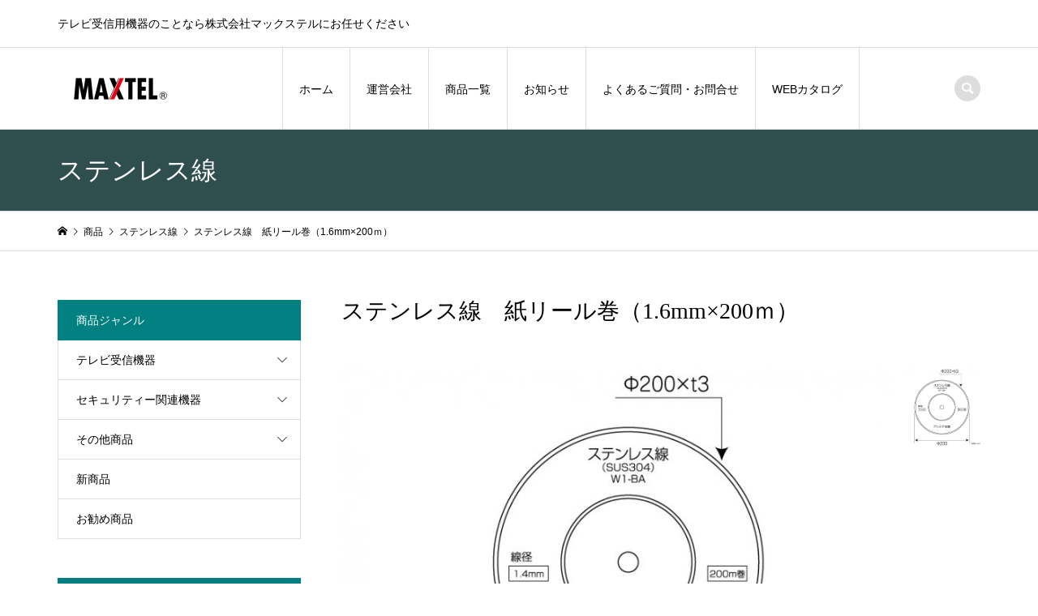

--- FILE ---
content_type: text/html; charset=UTF-8
request_url: https://maxtel-sales.com/item/870
body_size: 45303
content:
<!DOCTYPE html>
<html lang="ja">
<head >
<meta charset="UTF-8">
<meta name="description" content="アンテナマストなどを固定する際に使用します。1.6mmのステンレス線200Mが紙リールに巻かれています。">
<meta name="viewport" content="width=device-width">
<title>ステンレス線　紙リール巻（1.6mm×200ｍ） | maxtel商品紹介サイト</title>
<link rel='dns-prefetch' href='//www.google.com' />
<link rel='dns-prefetch' href='//s.w.org' />
<link rel="alternate" type="application/rss+xml" title="maxtel商品紹介サイト &raquo; ステンレス線　紙リール巻（1.6mm×200ｍ） のコメントのフィード" href="https://maxtel-sales.com/item/870/feed" />
<link rel='stylesheet' id='wp-block-library-css'  href='https://maxtel-sales.com/wp/wp-includes/css/dist/block-library/style.min.css?ver=5.5.17' type='text/css' media='all' />
<link rel='stylesheet' id='contact-form-7-css'  href='https://maxtel-sales.com/wp/wp-content/plugins/contact-form-7/includes/css/styles.css?ver=5.2.1' type='text/css' media='all' />
<link rel='stylesheet' id='ewd-ufaq-style-css'  href='https://maxtel-sales.com/wp/wp-content/plugins/ultimate-faqs/css/ewd-ufaq-styles.css?ver=5.5.17' type='text/css' media='all' />
<link rel='stylesheet' id='ewd-ufaq-rrssb-css'  href='https://maxtel-sales.com/wp/wp-content/plugins/ultimate-faqs/css/rrssb-min.css?ver=5.5.17' type='text/css' media='all' />
<link rel='stylesheet' id='dlm-frontend-css'  href='https://maxtel-sales.com/wp/wp-content/plugins/download-monitor/assets/css/frontend.css?ver=5.5.17' type='text/css' media='all' />
<link rel='stylesheet' id='iconic-style-css'  href='https://maxtel-sales.com/wp/wp-content/themes/iconic_tcd062/style.css?ver=1.7.2' type='text/css' media='all' />
<link rel='stylesheet' id='newpost-catch-css'  href='https://maxtel-sales.com/wp/wp-content/plugins/newpost-catch/style.css?ver=5.5.17' type='text/css' media='all' />
<link rel='stylesheet' id='fancybox-css'  href='https://maxtel-sales.com/wp/wp-content/plugins/easy-fancybox/css/jquery.fancybox.min.css?ver=1.3.24' type='text/css' media='screen' />
<link rel='stylesheet' id='usces_default_css-css'  href='https://maxtel-sales.com/wp/wp-content/plugins/usc-e-shop/css/usces_default.css?ver=1.9.31.2007081' type='text/css' media='all' />
<script type='text/javascript' src='https://maxtel-sales.com/wp/wp-includes/js/jquery/jquery.js?ver=1.12.4-wp' id='jquery-core-js'></script>
<link rel="https://api.w.org/" href="https://maxtel-sales.com/wp-json/" /><link rel="alternate" type="application/json" href="https://maxtel-sales.com/wp-json/wp/v2/posts/870" /><link rel="EditURI" type="application/rsd+xml" title="RSD" href="https://maxtel-sales.com/wp/xmlrpc.php?rsd" />
<link rel="wlwmanifest" type="application/wlwmanifest+xml" href="https://maxtel-sales.com/wp/wp-includes/wlwmanifest.xml" /> 
<link rel='prev' title='WEBカタログ' href='https://maxtel-sales.com/catalog/187' />
<meta name="generator" content="WordPress 5.5.17" />
<link rel="canonical" href="https://maxtel-sales.com/item/870" />
<link rel='shortlink' href='https://maxtel-sales.com/?p=870' />
<link rel="alternate" type="application/json+oembed" href="https://maxtel-sales.com/wp-json/oembed/1.0/embed?url=https%3A%2F%2Fmaxtel-sales.com%2Fitem%2F870" />
<link rel="alternate" type="text/xml+oembed" href="https://maxtel-sales.com/wp-json/oembed/1.0/embed?url=https%3A%2F%2Fmaxtel-sales.com%2Fitem%2F870&#038;format=xml" />

<meta property="og:title" content="ステンレス線　紙リール巻（1.6mm×200ｍ）">
<meta property="og:type" content="product">
<meta property="og:description" content="ステンレス線　紙リール巻（1.6mm×200ｍ）">
<meta property="og:url" content="https://maxtel-sales.com/item/870">
<meta property="og:image" content="https://maxtel-sales.com/wp/wp-content/uploads/2020/11/MS-K1620-150x150.jpg">
<meta property="og:site_name" content="maxtel商品紹介サイト">    <script type="text/javascript">
        var ajaxurl = 'https://maxtel-sales.com/wp/wp-admin/admin-ajax.php';
    </script>
<link rel="shortcut icon" href="https://maxtel-sales.com/wp/wp-content/uploads/2020/10/favicon.png">
<style>
.p-article-news__date, .p-wc-headline, #wdgctToCart a { color: #2f4f4f; }
.p-button, .p-global-nav .sub-menu .current-menu-item > a, .p-page-links > span, .p-pager__item .current, .p-headline, .p-widget-sidebar .p-widget__title, .c-comment__form-submit:hover, c-comment__password-protected, .c-pw__btn--register, .c-pw__btn, .slick-arrow, .slick-dots li.slick-active button, .widget_welcart_login input#member_loginw, .widget_welcart_login input#member_login, #wdgctToCheckout a { background-color: #2f4f4f; }
.p-page-links > span, .p-pager__item .current, .slick-dots li.slick-active button, .p-cb__item-header, .p-entry-item__cart dl.item-sku dd input[type="radio"]:checked + label, .p-entry-item__cart dl.item-sku dd label:hover { border-color: #2f4f4f; }
.c-comment__tab-item.is-active a, .c-comment__tab-item a:hover, .c-comment__tab-item.is-active p { background-color: #2f4f4f; border-color: #2f4f4f; }
.c-comment__tab-item.is-active a:after, .c-comment__tab-item.is-active p:after { border-top-color: #2f4f4f; }
.p-widget-categories .current-cat-item > a { background-color: rgba(47, 79, 79, 0.15); }
a:hover, .p-header__welcart-nav li a:hover, .p-widget-categories .toggle-children:hover, #wdgctToCart a:hover { color: #008080; }
.p-button:hover, .p-page-links a:hover, .p-pager__item a:hover, .p-search-button:hover, .p-pagetop a:hover, .p-footer-search__submit:hover, .p-widget .searchform #searchsubmit:hover, .p-widget-search .p-widget-search__submit:hover, a.p-cb__item-archive-button:hover, .slick-arrow:hover, .slick-dots li:hover button, .widget_welcart_search #searchsubmit:hover, .widget_welcart_login input#member_loginw:hover, .widget_welcart_login input#member_login:hover, #wdgctToCheckout a:hover { background-color: #008080; }
.p-page-links a:hover, .p-pager__item a:hover, .slick-dots li:hover button { border-color: #008080; }
.p-entry__body a { color: #008080; }
.p-entry__body a:hover { color: #008080; }
body, input, textarea, .p-entry-item__title .p-article__soldout { font-family: "Segoe UI", Verdana, "游ゴシック", YuGothic, "Hiragino Kaku Gothic ProN", Meiryo, sans-serif; }
.p-logo, .p-entry__title, .p-page-header__title, .p-index-slider__item-catch, .p-cb__item-headline, .p-index-banner__headline, .p-index-boxes__item-headline {
font-family: "Times New Roman", "游明朝", "Yu Mincho", "游明朝体", "YuMincho", "ヒラギノ明朝 Pro W3", "Hiragino Mincho Pro", "HiraMinProN-W3", "HGS明朝E", "ＭＳ Ｐ明朝", "MS PMincho", serif;
font-weight: 500;
}
.c-load--type1 { border: 3px solid rgba(153, 153, 153, 0.2); border-top-color: #000000; }
.p-hover-effect--type1:hover img { -webkit-transform: scale(1.2) rotate(2deg); transform: scale(1.2) rotate(2deg); }
.p-hover-effect--type2 img { margin-left: -8px; }
.p-hover-effect--type2:hover img { margin-left: 8px; }
.p-hover-effect--type2:hover .p-hover-effect__image { background: #000000; }
.p-hover-effect--type2:hover img { opacity: 0.5 }
.p-hover-effect--type3:hover .p-hover-effect__image { background: #000000; }
.p-hover-effect--type3:hover img { opacity: 0.5; }
.p-entry__title { font-size: 32px; }
.p-entry__title, .p-article__title { color: #000000 }
.p-entry__body { font-size: 14px; }
.p-entry__body { color: #000000; }
.p-entry-news__title { font-size: 28px; }
.p-entry-news__title, .p-article-news__title { color: #000000 }
.p-entry-news__body { color: #000000; font-size: 14px; }
.p-entry-item__title { font-size: 28px; }
.p-entry-item__title, .p-article-item__title, .p-article__price { color: #000000; }
.p-entry-item__body, p-wc__body { color: #000000; font-size: 14px; }
.p-price { color: #d80000; }
.p-entry-item__price { font-size: 22px; }
body.l-header__fix .is-header-fixed .l-header__bar { background: rgba(255, 255, 255, 0.8); }
.l-header { background: rgba(255, 255, 255, 0.8); }
.l-header a, .p-global-nav a { color: #000000; }
.p-header__logo--text { font-size: 36px; }
.p-header__welcart-nav__member a, .p-header__welcart-nav__cart a, .p-cart-button .p-header__welcart-nav__badge { background-color: #ff0000; }
.p-header__welcart-nav__member a:hover, .p-header__welcart-nav__cart a:hover, .p-cart-button:hover .p-header__welcart-nav__badge { background-color: #ffa8a8; }
.p-global-nav > li > a::after, .p-global-nav > li.current-menu-item > a::after { background-color: #ffffff; }
.p-megamenu__bg, .p-global-nav .sub-menu { background-color: #ffffff; }
.p-megamenu a, .p-global-nav .sub-menu a { color: #008080; }
.p-megamenu a:hover, .p-megamenu li.is-active > a, .p-global-nav .sub-menu a:hover { background-color: #2f4f4f; color: #ffffff; }
.p-page-header { background-color: #2f4f4f; }
.p-page-header__title { color: #ffffff; }
.p-page-header__desc { color: #ffffff; }
.p-footer-widget-area { background-color: #2f4f4f; color: #ffffff; }
.p-footer-widget-area .p-widget__title { color: #ffffff; }
.p-footer-widget-area a, .p-footer-widget-area .toggle-children { color: #ffffff; }
.p-footer-widget-area a:hover { color: #999999; }
@media only screen and (max-width: 991px) {
	.l-header__bar { background-color: rgba(255, 255, 255, 0.8); }
	.p-header__logo--text { font-size: 26px; }
	.p-global-nav { background-color: rgba(255,255,255, 0.8); }
	.p-global-nav a { color: #008080; }
	.p-global-nav a:hover { background-color: rgba(47,79,79, 0.8); color: #ffffff; }
	.p-header-view-cart { background-color: rgba(255, 255, 255, 0.8); }
	.p-entry__title { font-size: 20px; }
	.p-entry__body { font-size: 14px; }
	.p-entry-news__title { font-size: 20px; }
	.p-entry-news__body { font-size: 14px; }
	.p-entry-item__title { font-size: 20px; }
	.p-entry-item__body, p-wc__body { font-size: 14px; }
	.p-entry-item__price { font-size: 20px; }
}
#site_info_widget-3 .p-siteinfo__title { font-size: 36px; }
@media only screen and (max-width: 991px) {
	#site_info_widget-3 .p-siteinfo__title { font-size: 26px; }
}
.p-header__welcart-nav {display:none;}
@media only screen and (max-width: 991px) {
.p-cart-button, .p-global-nav__item-welcart--mobile { display: none; }
}
.p-entry-item__cart-button { display: none; }
.p-entry-item__cart-stock-status { display: none; }
.p-entry-item__cart-quantity { display: none; }

.p-entry-item__price{ font-size:0;}
.p-entry-item__price:before{
    font-size: 20px;
    content:"オープン";}
.p-item-archive__item-price {font-size:0;}

.p-archive-news__item-date {
    color: #008080;
    font-size: 14px;


}
.p-widget-sidebar .p-widget__title {
    background: #008080;
    color: #ffffff;
    font-size: 14px;
    font-weight: 500;
    line-height: 1.8;
    margin-bottom: 20px;
    padding: 12.5px 23px;
    position: relative;
}
.p-headline .p-headline__link {
    color: #ffffff;
    float: right;
    font-size: 14px;
    font-weight: normal;
}
.p-headline {
    background: #008080;
    color: #ffffff;
    font-size: 14px;
    font-weight: 500;
    line-height: 1.2;
    margin-bottom: 0;
    padding: 17px 22px;
}

.p-index-carousel__item-price  {font-size:0;}</style>
<style type="text/css">

</style>
		<style type="text/css" id="wp-custom-css">
			.grecaptcha-badge { visibility: hidden; }		</style>
		<!-- Global site tag (gtag.js) - Google Analytics -->
<script async src="https://www.googletagmanager.com/gtag/js?id=UA-181407503-1"></script>
<script>
  window.dataLayer = window.dataLayer || [];
  function gtag(){dataLayer.push(arguments);}
  gtag('js', new Date());

  gtag('config', 'UA-181407503-1');
</script>
</head>
<body class="post-template-default single single-post postid-870 single-format-standard single-item l-sidebar--type1 l-header__fix">
<div id="site_loader_overlay">
	<div id="site_loader_animation" class="c-load--type1">
	</div>
</div>
<header id="js-header" class="l-header">
	<div class="p-header__top">
		<div class="p-header__top__inner l-inner">
			<div class="p-header-description">テレビ受信用機器のことなら株式会社マックステルにお任せください</div>
			<ul class="p-header__welcart-nav">
                <li class="p-header__welcart-nav__cart"><a id="js-header-cart" href="https://maxtel-sales.com/?page_id=">カート<span class="p-header__welcart-nav__badge">0</span></a></li>
            </ul>
		</div>
	</div>
	<div class="l-header__bar p-header__bar">
		<div class="p-header__bar__inner l-inner">
			<div class="p-logo p-header__logo">
				<a href="https://maxtel-sales.com/"><img src="https://maxtel-sales.com/wp/wp-content/uploads/2020/09/MAXTELロゴ　（透明）-e1601003028176.png" alt="maxtel商品紹介サイト"></a>
			</div>
			<div class="p-logo p-header__logo--mobile">
				<a href="https://maxtel-sales.com/"><img src="https://maxtel-sales.com/wp/wp-content/uploads/2020/09/MAXTELロゴsp（透明）.png" alt="maxtel商品紹介サイト"></a>
			</div>
			<a href="https://maxtel-sales.com/?page_id=" id="js-header-cart--mobile" class="p-cart-button c-cart-button"><span class="p-header__welcart-nav__badge">0</span></a>
			<a href="#" id="js-menu-button" class="p-menu-button c-menu-button"></a>
<nav class="p-global-nav__container"><ul id="js-global-nav" class="p-global-nav"><li id="menu-item-20" class="menu-item menu-item-type-custom menu-item-object-custom menu-item-home menu-item-20"><a href="https://maxtel-sales.com/">ホーム<span></span></a></li>
<li id="menu-item-162" class="menu-item menu-item-type-custom menu-item-object-custom menu-item-162"><a target="_blank" rel="noopener noreferrer" href="http://www.maxtel.co.jp/">運営会社<span></span></a></li>
<li id="menu-item-30" class="menu-item menu-item-type-custom menu-item-object-custom menu-item-has-children menu-item-30 menu-megamenu"><a href="#">商品一覧<span></span></a>
<ul class="sub-menu">
	<li id="menu-item-61" class="menu-item menu-item-type-taxonomy menu-item-object-category menu-item-61"><a href="https://maxtel-sales.com/category/item/tvitem/booster">屋外用ブースター<span></span></a></li>
	<li id="menu-item-308" class="menu-item menu-item-type-taxonomy menu-item-object-category menu-item-308"><a href="https://maxtel-sales.com/category/item/tvitem/mixer">屋外用混合器<span></span></a></li>
	<li id="menu-item-62" class="menu-item menu-item-type-taxonomy menu-item-object-category menu-item-62"><a href="https://maxtel-sales.com/category/item/tvitem/distributor">分配器<span></span></a></li>
	<li id="menu-item-309" class="menu-item menu-item-type-taxonomy menu-item-object-category menu-item-309"><a href="https://maxtel-sales.com/category/item/tvitem/demultiplexer">分波器<span></span></a></li>
	<li id="menu-item-63" class="menu-item menu-item-type-taxonomy menu-item-object-category menu-item-63"><a href="https://maxtel-sales.com/category/item/tvitem/tyokuretu">直列ユニット<span></span></a></li>
	<li id="menu-item-64" class="menu-item menu-item-type-taxonomy menu-item-object-category menu-item-64"><a href="https://maxtel-sales.com/category/item/tvitem/connecter">コネクター<span></span></a></li>
	<li id="menu-item-310" class="menu-item menu-item-type-taxonomy menu-item-object-category menu-item-310"><a href="https://maxtel-sales.com/category/item/tvitem/antennaplug">アンテナプラグ<span></span></a></li>
	<li id="menu-item-311" class="menu-item menu-item-type-taxonomy menu-item-object-category menu-item-311"><a href="https://maxtel-sales.com/category/item/tvitem/cable">ケーブル<span></span></a></li>
	<li id="menu-item-312" class="menu-item menu-item-type-taxonomy menu-item-object-category current-post-ancestor current-menu-parent current-post-parent menu-item-312"><a href="https://maxtel-sales.com/category/item/tvitem/antennaaccessory">アンテナアクセサリー<span></span></a></li>
	<li id="menu-item-316" class="menu-item menu-item-type-taxonomy menu-item-object-category menu-item-316"><a href="https://maxtel-sales.com/category/item/tvitem/pack">パック入り商品<span></span></a></li>
	<li id="menu-item-317" class="menu-item menu-item-type-taxonomy menu-item-object-category menu-item-317"><a href="https://maxtel-sales.com/category/item/security">セキュリティー関連機器<span></span></a></li>
	<li id="menu-item-314" class="menu-item menu-item-type-taxonomy menu-item-object-category menu-item-314"><a href="https://maxtel-sales.com/category/item/otheritem">その他商品<span></span></a></li>
</ul>
</li>
<li id="menu-item-231" class="menu-item menu-item-type-post_type_archive menu-item-object-news menu-item-231"><a href="https://maxtel-sales.com/news">お知らせ<span></span></a></li>
<li id="menu-item-124" class="menu-item menu-item-type-post_type menu-item-object-page menu-item-124"><a href="https://maxtel-sales.com/contact">よくあるご質問・お問合せ<span></span></a></li>
<li id="menu-item-208" class="menu-item menu-item-type-post_type menu-item-object-post menu-item-208"><a href="https://maxtel-sales.com/catalog/187">WEBカタログ<span></span></a></li>
</ul></nav>
			<div class="p-header-search">
				<form action="https://maxtel-sales.com/" method="get">
					<input type="text" name="s" value="" class="p-header-search__input" placeholder="SEARCH">
				</form>
				<a href="#" id="js-search-button" class="p-search-button c-search-button"></a>
			</div>
		</div>
	</div>
	<div id="p-megamenu--30" class="p-megamenu p-megamenu--type2">
		<ul class="l-inner p-megamenu__bg">
			<li><a class="p-hover-effect--type1" href="https://maxtel-sales.com/category/item/tvitem/booster"><div class="p-megamenu__image p-hover-effect__image js-object-fit-cover"><img src="https://maxtel-sales.com/wp/wp-content/uploads/2020/09/booster.jpg" alt=""></div>屋外用ブースター</a></li>
			<li><a class="p-hover-effect--type1" href="https://maxtel-sales.com/category/item/tvitem/mixer"><div class="p-megamenu__image p-hover-effect__image js-object-fit-cover"><img src="https://maxtel-sales.com/wp/wp-content/uploads/2020/09/mixer.jpg" alt=""></div>屋外用混合器</a></li>
			<li><a class="p-hover-effect--type1" href="https://maxtel-sales.com/category/item/tvitem/distributor"><div class="p-megamenu__image p-hover-effect__image js-object-fit-cover"><img src="https://maxtel-sales.com/wp/wp-content/uploads/2020/09/bunpai.jpg" alt=""></div>分配器</a></li>
			<li><a class="p-hover-effect--type1" href="https://maxtel-sales.com/category/item/tvitem/demultiplexer"><div class="p-megamenu__image p-hover-effect__image js-object-fit-cover"><img src="https://maxtel-sales.com/wp/wp-content/uploads/2020/09/demultiplexer.jpg" alt=""></div>分波器</a></li>
			<li><a class="p-hover-effect--type1" href="https://maxtel-sales.com/category/item/tvitem/tyokuretu"><div class="p-megamenu__image p-hover-effect__image js-object-fit-cover"><img src="https://maxtel-sales.com/wp/wp-content/uploads/2020/09/tyokuretu.jpg" alt=""></div>直列ユニット</a></li>
			<li><a class="p-hover-effect--type1" href="https://maxtel-sales.com/category/item/tvitem/connecter"><div class="p-megamenu__image p-hover-effect__image js-object-fit-cover"><img src="https://maxtel-sales.com/wp/wp-content/uploads/2020/10/FP_5A-740x460.jpg" alt=""></div>コネクター</a></li>
			<li><a class="p-hover-effect--type1" href="https://maxtel-sales.com/category/item/tvitem/antennaplug"><div class="p-megamenu__image p-hover-effect__image js-object-fit-cover"><img src="https://maxtel-sales.com/wp/wp-content/uploads/2020/09/antennaplug.jpg" alt=""></div>アンテナプラグ</a></li>
			<li><a class="p-hover-effect--type1" href="https://maxtel-sales.com/category/item/tvitem/cable"><div class="p-megamenu__image p-hover-effect__image js-object-fit-cover"><img src="https://maxtel-sales.com/wp/wp-content/uploads/2020/09/cable.jpg" alt=""></div>ケーブル</a></li>
			<li><a class="p-hover-effect--type1" href="https://maxtel-sales.com/category/item/tvitem/antennaaccessory"><div class="p-megamenu__image p-hover-effect__image js-object-fit-cover"><img src="https://maxtel-sales.com/wp/wp-content/uploads/2020/11/RM-350E-740x460.jpg" alt=""></div>アンテナアクセサリー</a></li>
			<li><a class="p-hover-effect--type1" href="https://maxtel-sales.com/category/item/tvitem/pack"><div class="p-megamenu__image p-hover-effect__image js-object-fit-cover"><img src="https://maxtel-sales.com/wp/wp-content/uploads/2020/10/4939989150856-740x460.jpg" alt=""></div>パック入り商品</a></li>
			<li class="p-megamenu__last-row"><a class="p-hover-effect--type1" href="https://maxtel-sales.com/category/item/security"><div class="p-megamenu__image p-hover-effect__image js-object-fit-cover"><img src="https://maxtel-sales.com/wp/wp-content/uploads/2020/09/camera.jpg" alt=""></div>セキュリティー関連機器</a></li>
			<li class="p-megamenu__last-row"><a class="p-hover-effect--type1" href="https://maxtel-sales.com/category/item/otheritem"><div class="p-megamenu__image p-hover-effect__image js-object-fit-cover"><img src="https://maxtel-sales.com/wp/wp-content/uploads/2021/05/clair-v①-1-740x460.jpg" alt=""></div>その他商品</a></li>
		</ul>
	</div>
	<div class="p-header-view-cart" id="js-header-view-cart">
		<p class="p-wc-empty_cart">只今、カートに商品はございません。</p>
	</div>
</header>
<main class="l-main">
	<header class="p-page-header">
		<div class="p-page-header__inner l-inner">
			<h1 class="p-page-header__title">ステンレス線</h1>
		</div>
	</header>
	<div class="p-breadcrumb c-breadcrumb">
		<ul class="p-breadcrumb__inner c-breadcrumb__inner l-inner" itemscope itemtype="http://schema.org/BreadcrumbList">
			<li class="p-breadcrumb__item c-breadcrumb__item p-breadcrumb__item--home c-breadcrumb__item--home" itemprop="itemListElement" itemscope itemtype="http://schema.org/ListItem">
				<a href="https://maxtel-sales.com/" itemscope itemtype="http://schema.org/Thing" itemprop="item"><span itemprop="name">HOME</span></a>
				<meta itemprop="position" content="1" />
			</li>
			<li class="p-breadcrumb__item c-breadcrumb__item" itemprop="itemListElement" itemscope itemtype="http://schema.org/ListItem">
				<a href="https://maxtel-sales.com/category/item" itemscope itemtype="http://schema.org/Thing" itemprop="item">
					<span itemprop="name">商品</span>
				</a>
				<meta itemprop="position" content="2" />
			</li>
			<li class="p-breadcrumb__item c-breadcrumb__item" itemprop="itemListElement" itemscope itemtype="http://schema.org/ListItem">
				<a href="https://maxtel-sales.com/category/item/tvitem/antennaaccessory/stainlesswire" itemscope itemtype="http://schema.org/Thing" itemprop="item">
					<span itemprop="name">ステンレス線</span>
				</a>
				<meta itemprop="position" content="3" />
			</li>
			<li class="p-breadcrumb__item c-breadcrumb__item">
				<span itemprop="name">ステンレス線　紙リール巻（1.6mm×200ｍ）</span>
			</li>
		</ul>
	</div>
	<div class="l-inner l-2columns">
		<article class="p-entry p-entry-item l-primary">
			<h1 class="p-entry__title p-entry-item__title">ステンレス線　紙リール巻（1.6mm×200ｍ）</h1>
			<div class="p-entry-item__images" id="js-entry-item__images">
				<div class="p-entry-item__mainimage"><img width="740" height="540" src="https://maxtel-sales.com/wp/wp-content/uploads/2020/11/MS-K1620-740x540.jpg" class="attachment-740x540 size-740x540" alt="MS-K1620" loading="lazy" /></div>
				<div class="p-entry-item__subimages">
					<div class="p-entry-item__subimage is-active"><img width="740" height="540" src="https://maxtel-sales.com/wp/wp-content/uploads/2020/11/MS-K1620-740x540.jpg" class="attachment-740x540 size-740x540" alt="MS-K1620" loading="lazy" /></div>
				</div>
			</div>
			<div class="p-entry-item__body-cart">
				<div class="p-entry__body p-entry-item__body">
<p>アンテナマストなどを固定する際に使用します。1.6mmのステンレス線200Mが紙リールに巻かれています。</p>
<p><a class="q_button" href="https://maxtel-sales.com/contact">お問合せはこちら</a></p>
				</div>
				<div class="p-entry-item__carts p-entry-item__body">
					<form action="https://maxtel-sales.com/?page_id=" method="post">
						<div class="p-entry-item__cart">
							<p class="p-entry-item__cart-stock-status">在庫状態 : 在庫有り</p>
							<p class="p-entry-item__cart-price">販売価格&nbsp;&nbsp;<span class="p-entry-item__price p-price">¥0</span></p>
							<p class="p-entry-item__cart-quantity">数量&nbsp;&nbsp;<input name="quant[870][MS-K1620]" type="number" min="1" id="quant[870][MS-K1620]" class="skuquantity" value="1" onKeyDown="if (event.keyCode == 13) {return false;}" /> </p>
							<p class="p-entry-item__cart-button"><input name="zaikonum[870][MS-K1620]" type="hidden" id="zaikonum[870][MS-K1620]" value="1" />
<input name="zaiko[870][MS-K1620]" type="hidden" id="zaiko[870][MS-K1620]" value="0" />
<input name="gptekiyo[870][MS-K1620]" type="hidden" id="gptekiyo[870][MS-K1620]" value="0" />
<input name="skuPrice[870][MS-K1620]" type="hidden" id="skuPrice[870][MS-K1620]" value="0" />
<input name="inCart[870][MS-K1620]" type="submit" id="inCart[870][MS-K1620]" class="skubutton p-wc-button-sku p-button" value="カートに追加" onclick="return uscesCart.intoCart('870','MS-K1620')" /><input name="usces_referer" type="hidden" value="/item/870" />
</p>
							<p class="p-entry-item__cart-error_message p-wc-error_message"></p>
						</div>
					</form>
				</div>
			</div>
			<div class="p-entry-item__tabs-container">
<input type="radio" id="item-tab--1" name="item-tab" class="tab-radio tab-radio--1" checked='checked'><input type="radio" id="item-tab--2" name="item-tab" class="tab-radio tab-radio--2">
				<ul class="p-entry-item__tabs p-entry-item__body">
					<li class="tab-label--1"><label for="item-tab--1">商品詳細</label></li>
					<li class="tab-label--2"><label for="item-tab--2">備考</label></li>
				</ul>
				<div class="p-entry-item__tab-content p-entry-item__tab-content--1 p-entry__body p-entry-item__body">
<h1>ステンレス線　紙リール巻（1.6mm×200ｍ）</h1>
					<table class="p-entry-item__spec-table"><tr><th><p>型名</p>
</th><td><p>MS-K1620</p>
</td></tr><tr><th><p>箱寸法</p>
</th><td><p>190(H)×190(w)×62(D)mm</p>
</td></tr><tr><th><p>箱重量</p>
</th><td><p>3330g</p>
</td></tr><tr><th><p>パック形態</p>
</th><td><p>4個箱入</p>
</td></tr></table>
				</div>
				<div class="p-entry-item__tab-content p-entry-item__tab-content--2 p-entry__body p-entry-item__body">
<p>※1.6mm×200ｍ</p>
				</div>
			</div>
		</article>
		<aside class="p-sidebar l-secondary">
<div class="p-widget p-widget-sidebar tcdw_item_category" id="tcdw_item_category-2">
<h2 class="p-widget__title">商品ジャンル</h2>
<ul class="p-widget-categories">
	<li class="cat-item cat-item-49"><a href="https://maxtel-sales.com/category/item/tvitem">テレビ受信機器</a>
<ul class='children'>
	<li class="cat-item cat-item-2"><a href="https://maxtel-sales.com/category/item/tvitem/booster">屋外用ブースター</a>
</li>
	<li class="cat-item cat-item-50"><a href="https://maxtel-sales.com/category/item/tvitem/mixer">屋外用混合器</a>
</li>
	<li class="cat-item cat-item-3"><a href="https://maxtel-sales.com/category/item/tvitem/distributor">分配器</a>
</li>
	<li class="cat-item cat-item-51"><a href="https://maxtel-sales.com/category/item/tvitem/demultiplexer">分波器</a>
</li>
	<li class="cat-item cat-item-52"><a href="https://maxtel-sales.com/category/item/tvitem/mixerdemultiplexer">混合分波器</a>
</li>
	<li class="cat-item cat-item-4"><a href="https://maxtel-sales.com/category/item/tvitem/tyokuretu">直列ユニット</a>
</li>
	<li class="cat-item cat-item-5"><a href="https://maxtel-sales.com/category/item/tvitem/connecter">コネクター</a>
</li>
	<li class="cat-item cat-item-53"><a href="https://maxtel-sales.com/category/item/tvitem/antennaplug">アンテナプラグ</a>
</li>
	<li class="cat-item cat-item-54"><a href="https://maxtel-sales.com/category/item/tvitem/cable">ケーブル</a>
	<ul class='children'>
	<li class="cat-item cat-item-55"><a href="https://maxtel-sales.com/category/item/tvitem/cable/coaxialcable">同軸ケーブル</a>
</li>
	<li class="cat-item cat-item-56"><a href="https://maxtel-sales.com/category/item/tvitem/cable/tvcable">テレビ接続ケーブル</a>
</li>
	<li class="cat-item cat-item-57"><a href="https://maxtel-sales.com/category/item/tvitem/cable/gapcable">すきまケーブル</a>
</li>
	<li class="cat-item cat-item-58"><a href="https://maxtel-sales.com/category/item/tvitem/cable/hdmicable">HDMIケーブル</a>
</li>
	</ul>
</li>
	<li class="cat-item cat-item-59"><a href="https://maxtel-sales.com/category/item/tvitem/antennaaccessory">アンテナアクセサリー</a>
	<ul class='children'>
	<li class="cat-item cat-item-60"><a href="https://maxtel-sales.com/category/item/tvitem/antennaaccessory/mountingbracket">アンテナ取付器具</a>
</li>
	<li class="cat-item cat-item-61 current-cat-item"><a href="https://maxtel-sales.com/category/item/tvitem/antennaaccessory/stainlesswire">ステンレス線</a>
</li>
	<li class="cat-item cat-item-62"><a href="https://maxtel-sales.com/category/item/tvitem/antennaaccessory/steple">ステップル</a>
</li>
	</ul>
</li>
	<li class="cat-item cat-item-63"><a href="https://maxtel-sales.com/category/item/tvitem/pack">パック入り商品</a>
	<ul class='children'>
	<li class="cat-item cat-item-71"><a href="https://maxtel-sales.com/category/item/tvitem/pack/mixerpack">屋外用混合器</a>
</li>
	<li class="cat-item cat-item-72"><a href="https://maxtel-sales.com/category/item/tvitem/pack/distributorpack">分配器</a>
</li>
	<li class="cat-item cat-item-73"><a href="https://maxtel-sales.com/category/item/tvitem/pack/demultiplexerpack">分波器</a>
</li>
	<li class="cat-item cat-item-74"><a href="https://maxtel-sales.com/category/item/tvitem/pack/mixerdemultiplexerpack">混合分波器</a>
</li>
	<li class="cat-item cat-item-75"><a href="https://maxtel-sales.com/category/item/tvitem/pack/tyokuretupack">直列ユニット</a>
</li>
	<li class="cat-item cat-item-76"><a href="https://maxtel-sales.com/category/item/tvitem/pack/connecterpack">コネクター</a>
</li>
	<li class="cat-item cat-item-77"><a href="https://maxtel-sales.com/category/item/tvitem/pack/antennaplugpack">アンテナプラグ</a>
</li>
	<li class="cat-item cat-item-78"><a href="https://maxtel-sales.com/category/item/tvitem/pack/tvcablepack">テレビ接続ケーブル</a>
</li>
	<li class="cat-item cat-item-79"><a href="https://maxtel-sales.com/category/item/tvitem/pack/gapcablepack">すきまケーブル</a>
</li>
	</ul>
</li>
</ul>
</li>
	<li class="cat-item cat-item-64"><a href="https://maxtel-sales.com/category/item/security">セキュリティー関連機器</a>
<ul class='children'>
	<li class="cat-item cat-item-65"><a href="https://maxtel-sales.com/category/item/security/camera">カメラ</a>
</li>
	<li class="cat-item cat-item-66"><a href="https://maxtel-sales.com/category/item/security/recorder">レコーダー</a>
</li>
	<li class="cat-item cat-item-67"><a href="https://maxtel-sales.com/category/item/security/relatedequipment">関連機器</a>
</li>
</ul>
</li>
	<li class="cat-item cat-item-68"><a href="https://maxtel-sales.com/category/item/otheritem">その他商品</a>
<ul class='children'>
	<li class="cat-item cat-item-157"><a href="https://maxtel-sales.com/category/item/otheritem/disinfection-deodorizer">除菌脱臭機</a>
</li>
	<li class="cat-item cat-item-69"><a href="https://maxtel-sales.com/category/item/otheritem/aircleaner">空気清浄機</a>
</li>
</ul>
</li>
	<li class="cat-item cat-item-14"><a href="https://maxtel-sales.com/category/item/itemnew">新商品</a>
</li>
	<li class="cat-item cat-item-13"><a href="https://maxtel-sales.com/category/item/itemreco">お勧め商品</a>
</li>
</ul>
</div>
			  <div class="p-widget p-widget-sidebar widget_welcart_featured" id="welcart_featured-2">
				  <h2 class="p-widget__title">注目のアイテム</h2>

		<ul class="ucart_featured_body ucart_widget_body">
							<li class="featured_list">
			<div class="thumimg"><a href="https://maxtel-sales.com/item/1173"><img width="150" height="150" src="https://maxtel-sales.com/wp/wp-content/uploads/2020/11/SHCW-MX-150x150.jpg" class="attachment-150x150 size-150x150" alt="SHCW-MX-EP" loading="lazy" /></a></div><div class="thumtitle"><a href="https://maxtel-sales.com/item/1173" rel="bookmark">屋外用混合器&nbsp;(SHCW-MX-EP)</a></div>				</li>
							<li class="featured_list">
			<div class="thumimg"><a href="https://maxtel-sales.com/item/tvitem/distributor/1171"><img width="150" height="150" src="https://maxtel-sales.com/wp/wp-content/uploads/2020/11/4939989149973_1-150x150.jpg" class="attachment-150x150 size-150x150" alt="SHCF-772AT-EP" loading="lazy" /></a></div><div class="thumtitle"><a href="https://maxtel-sales.com/item/tvitem/distributor/1171" rel="bookmark">屋外用２分配器（全端子電通）&nbsp;(SHCF-772AT-EP)</a></div>				</li>
							<li class="featured_list">
			<div class="thumimg"><a href="https://maxtel-sales.com/item/1946"><img width="150" height="150" src="https://maxtel-sales.com/wp/wp-content/uploads/2024/07/ヘッドクーリングパッド2-150x150.jpg" class="attachment-150x150 size-150x150" alt="mpac+" loading="lazy" /></a></div><div class="thumtitle"><a href="https://maxtel-sales.com/item/1946" rel="bookmark">ヘッドクーリングパッド&nbsp;(mpac+)</a></div>				</li>
							<li class="featured_list">
			<div class="thumimg"><a href="https://maxtel-sales.com/item/1773"><img width="150" height="150" src="https://maxtel-sales.com/wp/wp-content/uploads/2021/05/clair-v①-1-150x150.jpg" class="attachment-150x150 size-150x150" alt="CLAIR-V" loading="lazy" /></a></div><div class="thumtitle"><a href="https://maxtel-sales.com/item/1773" rel="bookmark">除菌脱臭機&nbsp;(CLAIR-V)</a></div>				</li>
					</ul>

			  </div>
				</aside>
	</div>
</main>
<footer class="l-footer">
	<div class="p-footer-search--mobile l-inner">
		<form action="https://maxtel-sales.com/" method="get">
			<input type="text" name="s" value="" class="p-footer-search__input" placeholder="SEARCH">
			<input type="submit" value="&#xe915;" class="p-footer-search__submit">
		</form>
	</div>
	<div id="js-footer-widget" class="p-footer-widget-area">
		<div class="p-footer-widget-area__inner l-inner">
<div class="p-widget p-widget-footer site_info_widget" id="site_info_widget-2">
<div class="p-siteinfo">
<div class="p-siteinfo__image p-siteinfo__logo"><a href="https://maxtel-sales.com/wp/"><img alt="" src="https://maxtel-sales.com/wp/wp-content/uploads/2020/09/MAXTELロゴ　（透明）-e1601003028176.png"></a></div>
<div class="p-siteinfo__desc">株式会社マックステル<br>〒363-0009<br>埼玉県桶川市坂田東1丁目1番地6<br>TEL:048-793-7471　 FAX:048-793-7475</div>
</div>
</div>
<div class="p-widget p-widget-footer widget_nav_menu" id="nav_menu-5">
<div class="menu-%e3%83%95%e3%83%83%e3%82%bf%e3%83%bc%e3%83%a1%e3%83%8b%e3%83%a5%e3%83%bc-container"><ul id="menu-%e3%83%95%e3%83%83%e3%82%bf%e3%83%bc%e3%83%a1%e3%83%8b%e3%83%a5%e3%83%bc" class="menu"><li id="menu-item-135" class="menu-item menu-item-type-custom menu-item-object-custom menu-item-135"><a href="https://maxtel-sales.com/wp">ホーム</a></li>
<li id="menu-item-228" class="menu-item menu-item-type-custom menu-item-object-custom menu-item-228"><a href="http://www.maxtel.co.jp/">運営会社</a></li>
<li id="menu-item-128" class="menu-item menu-item-type-taxonomy menu-item-object-category current-post-ancestor current-menu-parent current-post-parent menu-item-128"><a href="https://maxtel-sales.com/category/item">商品一覧</a></li>
<li id="menu-item-127" class="menu-item menu-item-type-post_type_archive menu-item-object-news menu-item-127"><a href="https://maxtel-sales.com/news">お知らせ</a></li>
<li id="menu-item-126" class="menu-item menu-item-type-post_type menu-item-object-page menu-item-126"><a href="https://maxtel-sales.com/contact">よくあるご質問・お問合せ</a></li>
<li id="menu-item-233" class="menu-item menu-item-type-post_type menu-item-object-post menu-item-233"><a href="https://maxtel-sales.com/catalog/187">WEBカタログ</a></li>
</ul></div></div>
		</div>
	</div>
	<div class="p-copyright">
		<div class="l-inner">
			<p>Copyright &copy;<span class="u-hidden-xs"> 2026</span> maxtel商品紹介サイト. All Rights Reserved.</p>
		</div>
	</div>
	<div id="js-pagetop" class="p-pagetop"><a href="#"></a></div>
</footer>
	<script type='text/javascript'>
		uscesL10n = {
						
			'ajaxurl': "https://maxtel-sales.com/wp/wp-admin/admin-ajax.php",
			'loaderurl': "https://maxtel-sales.com/wp/wp-content/plugins/usc-e-shop/images/loading.gif",
			'post_id': "870",
			'cart_number': "68",
			'is_cart_row': false,
			'opt_esse': new Array(  ),
			'opt_means': new Array(  ),
			'mes_opts': new Array(  ),
			'key_opts': new Array(  ), 
			'previous_url': "https://maxtel-sales.com", 
			'itemRestriction': "1",
			'itemOrderAcceptable': "0",
			'uscespage': "",
			'uscesid': "MDgyM2QwNjdhOWRiMjFlNWFkODc1MTNkNGYzN2FlMGI1MzRiNjAzOTUyMjIyNTI4X2FjdGluZ18wX0E%3D",
			'wc_nonce': "8d38bf26ad"
		}
	</script>
	<script type='text/javascript' src='https://maxtel-sales.com/wp/wp-content/plugins/usc-e-shop/js/usces_cart.js'></script>
	<script type='text/javascript'>
	(function($) {
	uscesCart = {
		intoCart : function (post_id, sku) {
			var zaikonum = $("[id='zaikonum["+post_id+"]["+sku+"]']").val();
			var zaiko = $("[id='zaiko["+post_id+"]["+sku+"]']").val();
			if( ( uscesL10n.itemOrderAcceptable != '1' && zaiko != '0' && zaiko != '1' ) || ( uscesL10n.itemOrderAcceptable != '1' && parseInt(zaikonum) == 0 ) ){
				alert('只今在庫切れです。');
				return false;
			}
			
			var mes = '';
			if( $("[id='quant["+post_id+"]["+sku+"]']").length ){
				var quant = $("[id='quant["+post_id+"]["+sku+"]']").val();
				if( quant == '0' || quant == '' || !(uscesCart.isNum(quant))){
					mes += "数量を正しく入力してください。\n";
				}
				var checknum = '';
				var checkmode = '';
				if( parseInt(uscesL10n.itemRestriction) <= parseInt(zaikonum) && uscesL10n.itemRestriction != '' && uscesL10n.itemRestriction != '0' && zaikonum != '' ) {
					checknum = uscesL10n.itemRestriction;
					checkmode ='rest';
				} else if( uscesL10n.itemOrderAcceptable != '1' && parseInt(uscesL10n.itemRestriction) > parseInt(zaikonum) && uscesL10n.itemRestriction != '' && uscesL10n.itemRestriction != '0' && zaikonum != '' ) {
					checknum = zaikonum;
					checkmode ='zaiko';
				} else if( uscesL10n.itemOrderAcceptable != '1' && (uscesL10n.itemRestriction == '' || uscesL10n.itemRestriction == '0') && zaikonum != '' ) {
					checknum = zaikonum;
					checkmode ='zaiko';
				} else if( uscesL10n.itemRestriction != '' && uscesL10n.itemRestriction != '0' && ( zaikonum == '' || zaikonum == '0' || parseInt(uscesL10n.itemRestriction) > parseInt(zaikonum) ) ) {
					checknum = uscesL10n.itemRestriction;
					checkmode ='rest';
				}

				if( parseInt(quant) > parseInt(checknum) && checknum != '' ){
					if(checkmode == 'rest'){
						mes += 'この商品は一度に'+checknum+'までの数量制限があります。'+"\n";
					}else{
						mes += 'この商品の在庫は残り'+checknum+'です。'+"\n";
					}
				}
			}
			for(i=0; i<uscesL10n.key_opts.length; i++){
				if( uscesL10n.opt_esse[i] == '1' ){
					var skuob = $("[id='itemOption["+post_id+"]["+sku+"]["+uscesL10n.key_opts[i]+"]']");
					var itemOption = "itemOption["+post_id+"]["+sku+"]["+uscesL10n.key_opts[i]+"]";
					var opt_obj_radio = $(":radio[name*='"+itemOption+"']");
					var opt_obj_checkbox = $(":checkbox[name*='"+itemOption+"']:checked");
			
					if( uscesL10n.opt_means[i] == '3' ){
						
						if( !opt_obj_radio.is(':checked') ){
							mes += uscesL10n.mes_opts[i]+"\n";
						}
					
					}else if( uscesL10n.opt_means[i] == '4' ){
						
						if( !opt_obj_checkbox.length ){
							mes += uscesL10n.mes_opts[i]+"\n";
						}
					
					}else{
						
						if( skuob.length ){
							if( uscesL10n.opt_means[i] < 2 && skuob.val() == '#NONE#' ){
								mes += uscesL10n.mes_opts[i]+"\n";
							}else if( uscesL10n.opt_means[i] >= 2 && skuob.val() == '' ){
								mes += uscesL10n.mes_opts[i]+"\n";
							}
						}
					}
				}
			}
			
									
			if( mes != '' ){
				alert( mes );
				return false;
			}else{
				return true;
			}
		},
		
		isNum : function (num) {
			if (num.match(/[^0-9]/g)) {
				return false;
			}
			return true;
		}
	};
	})(jQuery);
	</script>
<!-- Welcart version : v1.9.31.2007081 -->
<script type='text/javascript' id='contact-form-7-js-extra'>
/* <![CDATA[ */
var wpcf7 = {"apiSettings":{"root":"https:\/\/maxtel-sales.com\/wp-json\/contact-form-7\/v1","namespace":"contact-form-7\/v1"}};
/* ]]> */
</script>
<script type='text/javascript' src='https://maxtel-sales.com/wp/wp-content/plugins/contact-form-7/includes/js/scripts.js?ver=5.2.1' id='contact-form-7-js'></script>
<script type='text/javascript' src='https://www.google.com/recaptcha/api.js?render=6LdkkIkaAAAAAP6bndjPuM1HLG_5GyX2ffknnGXK&#038;ver=3.0' id='google-recaptcha-js'></script>
<script type='text/javascript' id='wpcf7-recaptcha-js-extra'>
/* <![CDATA[ */
var wpcf7_recaptcha = {"sitekey":"6LdkkIkaAAAAAP6bndjPuM1HLG_5GyX2ffknnGXK","actions":{"homepage":"homepage","contactform":"contactform"}};
/* ]]> */
</script>
<script type='text/javascript' src='https://maxtel-sales.com/wp/wp-content/plugins/contact-form-7/modules/recaptcha/script.js?ver=5.2.1' id='wpcf7-recaptcha-js'></script>
<script type='text/javascript' src='https://maxtel-sales.com/wp/wp-content/themes/iconic_tcd062/js/functions.js?ver=1.7.2' id='iconic-script-js'></script>
<script type='text/javascript' src='https://maxtel-sales.com/wp/wp-content/themes/iconic_tcd062/js/header-fix.js?ver=1.7.2' id='iconic-header-fix-js'></script>
<script type='text/javascript' src='https://maxtel-sales.com/wp/wp-content/plugins/easy-fancybox/js/jquery.fancybox.min.js?ver=1.3.24' id='jquery-fancybox-js'></script>
<script type='text/javascript' id='jquery-fancybox-js-after'>
var fb_timeout, fb_opts={'overlayShow':true,'hideOnOverlayClick':true,'showCloseButton':true,'margin':20,'centerOnScroll':false,'enableEscapeButton':true,'autoScale':true };
if(typeof easy_fancybox_handler==='undefined'){
var easy_fancybox_handler=function(){
jQuery('.nofancybox,a.wp-block-file__button,a.pin-it-button,a[href*="pinterest.com/pin/create"],a[href*="facebook.com/share"],a[href*="twitter.com/share"]').addClass('nolightbox');
/* IMG */
var fb_IMG_select='a[href*=".jpg"]:not(.nolightbox,li.nolightbox>a),area[href*=".jpg"]:not(.nolightbox),a[href*=".jpeg"]:not(.nolightbox,li.nolightbox>a),area[href*=".jpeg"]:not(.nolightbox),a[href*=".png"]:not(.nolightbox,li.nolightbox>a),area[href*=".png"]:not(.nolightbox),a[href*=".webp"]:not(.nolightbox,li.nolightbox>a),area[href*=".webp"]:not(.nolightbox)';
jQuery(fb_IMG_select).addClass('fancybox image');
var fb_IMG_sections=jQuery('.gallery,.wp-block-gallery,.tiled-gallery,.wp-block-jetpack-tiled-gallery');
fb_IMG_sections.each(function(){jQuery(this).find(fb_IMG_select).attr('rel','gallery-'+fb_IMG_sections.index(this));});
jQuery('a.fancybox,area.fancybox,li.fancybox a').each(function(){jQuery(this).fancybox(jQuery.extend({},fb_opts,{'transitionIn':'elastic','easingIn':'easeOutBack','transitionOut':'elastic','easingOut':'easeInBack','opacity':false,'hideOnContentClick':false,'titleShow':true,'titlePosition':'over','titleFromAlt':true,'showNavArrows':true,'enableKeyboardNav':true,'cyclic':false}))});};
jQuery('a.fancybox-close').on('click',function(e){e.preventDefault();jQuery.fancybox.close()});
};
var easy_fancybox_auto=function(){setTimeout(function(){jQuery('#fancybox-auto').trigger('click')},1000);};
jQuery(easy_fancybox_handler);jQuery(document).on('post-load',easy_fancybox_handler);
jQuery(easy_fancybox_auto);
</script>
<script type='text/javascript' src='https://maxtel-sales.com/wp/wp-content/plugins/easy-fancybox/js/jquery.easing.min.js?ver=1.4.1' id='jquery-easing-js'></script>
<script type='text/javascript' src='https://maxtel-sales.com/wp/wp-content/plugins/bj-lazy-load/js/bj-lazy-load.min.js?ver=2' id='BJLL-js'></script>
<script type='text/javascript' src='https://maxtel-sales.com/wp/wp-includes/js/wp-embed.min.js?ver=5.5.17' id='wp-embed-js'></script>
<script>
jQuery(function($){
	var initialized = false;
	var initialize = function(){
		if (initialized) return;
		initialized = true;

		$(document).trigger('js-initialized');
		$(window).trigger('resize').trigger('scroll');
	};

	$(window).load(function() {
		setTimeout(initialize, 800);
		$('#site_loader_animation:not(:hidden, :animated)').delay(600).fadeOut(400);
		$('#site_loader_overlay:not(:hidden, :animated)').delay(900).fadeOut(800);
	});
	setTimeout(function(){
		setTimeout(initialize, 800);
		$('#site_loader_animation:not(:hidden, :animated)').delay(600).fadeOut(400);
		$('#site_loader_overlay:not(:hidden, :animated)').delay(900).fadeOut(800);
	}, 3000);

});
</script>
</body>
</html>


--- FILE ---
content_type: text/html; charset=utf-8
request_url: https://www.google.com/recaptcha/api2/anchor?ar=1&k=6LdkkIkaAAAAAP6bndjPuM1HLG_5GyX2ffknnGXK&co=aHR0cHM6Ly9tYXh0ZWwtc2FsZXMuY29tOjQ0Mw..&hl=en&v=N67nZn4AqZkNcbeMu4prBgzg&size=invisible&anchor-ms=20000&execute-ms=30000&cb=mdfjvb6b3a9a
body_size: 48610
content:
<!DOCTYPE HTML><html dir="ltr" lang="en"><head><meta http-equiv="Content-Type" content="text/html; charset=UTF-8">
<meta http-equiv="X-UA-Compatible" content="IE=edge">
<title>reCAPTCHA</title>
<style type="text/css">
/* cyrillic-ext */
@font-face {
  font-family: 'Roboto';
  font-style: normal;
  font-weight: 400;
  font-stretch: 100%;
  src: url(//fonts.gstatic.com/s/roboto/v48/KFO7CnqEu92Fr1ME7kSn66aGLdTylUAMa3GUBHMdazTgWw.woff2) format('woff2');
  unicode-range: U+0460-052F, U+1C80-1C8A, U+20B4, U+2DE0-2DFF, U+A640-A69F, U+FE2E-FE2F;
}
/* cyrillic */
@font-face {
  font-family: 'Roboto';
  font-style: normal;
  font-weight: 400;
  font-stretch: 100%;
  src: url(//fonts.gstatic.com/s/roboto/v48/KFO7CnqEu92Fr1ME7kSn66aGLdTylUAMa3iUBHMdazTgWw.woff2) format('woff2');
  unicode-range: U+0301, U+0400-045F, U+0490-0491, U+04B0-04B1, U+2116;
}
/* greek-ext */
@font-face {
  font-family: 'Roboto';
  font-style: normal;
  font-weight: 400;
  font-stretch: 100%;
  src: url(//fonts.gstatic.com/s/roboto/v48/KFO7CnqEu92Fr1ME7kSn66aGLdTylUAMa3CUBHMdazTgWw.woff2) format('woff2');
  unicode-range: U+1F00-1FFF;
}
/* greek */
@font-face {
  font-family: 'Roboto';
  font-style: normal;
  font-weight: 400;
  font-stretch: 100%;
  src: url(//fonts.gstatic.com/s/roboto/v48/KFO7CnqEu92Fr1ME7kSn66aGLdTylUAMa3-UBHMdazTgWw.woff2) format('woff2');
  unicode-range: U+0370-0377, U+037A-037F, U+0384-038A, U+038C, U+038E-03A1, U+03A3-03FF;
}
/* math */
@font-face {
  font-family: 'Roboto';
  font-style: normal;
  font-weight: 400;
  font-stretch: 100%;
  src: url(//fonts.gstatic.com/s/roboto/v48/KFO7CnqEu92Fr1ME7kSn66aGLdTylUAMawCUBHMdazTgWw.woff2) format('woff2');
  unicode-range: U+0302-0303, U+0305, U+0307-0308, U+0310, U+0312, U+0315, U+031A, U+0326-0327, U+032C, U+032F-0330, U+0332-0333, U+0338, U+033A, U+0346, U+034D, U+0391-03A1, U+03A3-03A9, U+03B1-03C9, U+03D1, U+03D5-03D6, U+03F0-03F1, U+03F4-03F5, U+2016-2017, U+2034-2038, U+203C, U+2040, U+2043, U+2047, U+2050, U+2057, U+205F, U+2070-2071, U+2074-208E, U+2090-209C, U+20D0-20DC, U+20E1, U+20E5-20EF, U+2100-2112, U+2114-2115, U+2117-2121, U+2123-214F, U+2190, U+2192, U+2194-21AE, U+21B0-21E5, U+21F1-21F2, U+21F4-2211, U+2213-2214, U+2216-22FF, U+2308-230B, U+2310, U+2319, U+231C-2321, U+2336-237A, U+237C, U+2395, U+239B-23B7, U+23D0, U+23DC-23E1, U+2474-2475, U+25AF, U+25B3, U+25B7, U+25BD, U+25C1, U+25CA, U+25CC, U+25FB, U+266D-266F, U+27C0-27FF, U+2900-2AFF, U+2B0E-2B11, U+2B30-2B4C, U+2BFE, U+3030, U+FF5B, U+FF5D, U+1D400-1D7FF, U+1EE00-1EEFF;
}
/* symbols */
@font-face {
  font-family: 'Roboto';
  font-style: normal;
  font-weight: 400;
  font-stretch: 100%;
  src: url(//fonts.gstatic.com/s/roboto/v48/KFO7CnqEu92Fr1ME7kSn66aGLdTylUAMaxKUBHMdazTgWw.woff2) format('woff2');
  unicode-range: U+0001-000C, U+000E-001F, U+007F-009F, U+20DD-20E0, U+20E2-20E4, U+2150-218F, U+2190, U+2192, U+2194-2199, U+21AF, U+21E6-21F0, U+21F3, U+2218-2219, U+2299, U+22C4-22C6, U+2300-243F, U+2440-244A, U+2460-24FF, U+25A0-27BF, U+2800-28FF, U+2921-2922, U+2981, U+29BF, U+29EB, U+2B00-2BFF, U+4DC0-4DFF, U+FFF9-FFFB, U+10140-1018E, U+10190-1019C, U+101A0, U+101D0-101FD, U+102E0-102FB, U+10E60-10E7E, U+1D2C0-1D2D3, U+1D2E0-1D37F, U+1F000-1F0FF, U+1F100-1F1AD, U+1F1E6-1F1FF, U+1F30D-1F30F, U+1F315, U+1F31C, U+1F31E, U+1F320-1F32C, U+1F336, U+1F378, U+1F37D, U+1F382, U+1F393-1F39F, U+1F3A7-1F3A8, U+1F3AC-1F3AF, U+1F3C2, U+1F3C4-1F3C6, U+1F3CA-1F3CE, U+1F3D4-1F3E0, U+1F3ED, U+1F3F1-1F3F3, U+1F3F5-1F3F7, U+1F408, U+1F415, U+1F41F, U+1F426, U+1F43F, U+1F441-1F442, U+1F444, U+1F446-1F449, U+1F44C-1F44E, U+1F453, U+1F46A, U+1F47D, U+1F4A3, U+1F4B0, U+1F4B3, U+1F4B9, U+1F4BB, U+1F4BF, U+1F4C8-1F4CB, U+1F4D6, U+1F4DA, U+1F4DF, U+1F4E3-1F4E6, U+1F4EA-1F4ED, U+1F4F7, U+1F4F9-1F4FB, U+1F4FD-1F4FE, U+1F503, U+1F507-1F50B, U+1F50D, U+1F512-1F513, U+1F53E-1F54A, U+1F54F-1F5FA, U+1F610, U+1F650-1F67F, U+1F687, U+1F68D, U+1F691, U+1F694, U+1F698, U+1F6AD, U+1F6B2, U+1F6B9-1F6BA, U+1F6BC, U+1F6C6-1F6CF, U+1F6D3-1F6D7, U+1F6E0-1F6EA, U+1F6F0-1F6F3, U+1F6F7-1F6FC, U+1F700-1F7FF, U+1F800-1F80B, U+1F810-1F847, U+1F850-1F859, U+1F860-1F887, U+1F890-1F8AD, U+1F8B0-1F8BB, U+1F8C0-1F8C1, U+1F900-1F90B, U+1F93B, U+1F946, U+1F984, U+1F996, U+1F9E9, U+1FA00-1FA6F, U+1FA70-1FA7C, U+1FA80-1FA89, U+1FA8F-1FAC6, U+1FACE-1FADC, U+1FADF-1FAE9, U+1FAF0-1FAF8, U+1FB00-1FBFF;
}
/* vietnamese */
@font-face {
  font-family: 'Roboto';
  font-style: normal;
  font-weight: 400;
  font-stretch: 100%;
  src: url(//fonts.gstatic.com/s/roboto/v48/KFO7CnqEu92Fr1ME7kSn66aGLdTylUAMa3OUBHMdazTgWw.woff2) format('woff2');
  unicode-range: U+0102-0103, U+0110-0111, U+0128-0129, U+0168-0169, U+01A0-01A1, U+01AF-01B0, U+0300-0301, U+0303-0304, U+0308-0309, U+0323, U+0329, U+1EA0-1EF9, U+20AB;
}
/* latin-ext */
@font-face {
  font-family: 'Roboto';
  font-style: normal;
  font-weight: 400;
  font-stretch: 100%;
  src: url(//fonts.gstatic.com/s/roboto/v48/KFO7CnqEu92Fr1ME7kSn66aGLdTylUAMa3KUBHMdazTgWw.woff2) format('woff2');
  unicode-range: U+0100-02BA, U+02BD-02C5, U+02C7-02CC, U+02CE-02D7, U+02DD-02FF, U+0304, U+0308, U+0329, U+1D00-1DBF, U+1E00-1E9F, U+1EF2-1EFF, U+2020, U+20A0-20AB, U+20AD-20C0, U+2113, U+2C60-2C7F, U+A720-A7FF;
}
/* latin */
@font-face {
  font-family: 'Roboto';
  font-style: normal;
  font-weight: 400;
  font-stretch: 100%;
  src: url(//fonts.gstatic.com/s/roboto/v48/KFO7CnqEu92Fr1ME7kSn66aGLdTylUAMa3yUBHMdazQ.woff2) format('woff2');
  unicode-range: U+0000-00FF, U+0131, U+0152-0153, U+02BB-02BC, U+02C6, U+02DA, U+02DC, U+0304, U+0308, U+0329, U+2000-206F, U+20AC, U+2122, U+2191, U+2193, U+2212, U+2215, U+FEFF, U+FFFD;
}
/* cyrillic-ext */
@font-face {
  font-family: 'Roboto';
  font-style: normal;
  font-weight: 500;
  font-stretch: 100%;
  src: url(//fonts.gstatic.com/s/roboto/v48/KFO7CnqEu92Fr1ME7kSn66aGLdTylUAMa3GUBHMdazTgWw.woff2) format('woff2');
  unicode-range: U+0460-052F, U+1C80-1C8A, U+20B4, U+2DE0-2DFF, U+A640-A69F, U+FE2E-FE2F;
}
/* cyrillic */
@font-face {
  font-family: 'Roboto';
  font-style: normal;
  font-weight: 500;
  font-stretch: 100%;
  src: url(//fonts.gstatic.com/s/roboto/v48/KFO7CnqEu92Fr1ME7kSn66aGLdTylUAMa3iUBHMdazTgWw.woff2) format('woff2');
  unicode-range: U+0301, U+0400-045F, U+0490-0491, U+04B0-04B1, U+2116;
}
/* greek-ext */
@font-face {
  font-family: 'Roboto';
  font-style: normal;
  font-weight: 500;
  font-stretch: 100%;
  src: url(//fonts.gstatic.com/s/roboto/v48/KFO7CnqEu92Fr1ME7kSn66aGLdTylUAMa3CUBHMdazTgWw.woff2) format('woff2');
  unicode-range: U+1F00-1FFF;
}
/* greek */
@font-face {
  font-family: 'Roboto';
  font-style: normal;
  font-weight: 500;
  font-stretch: 100%;
  src: url(//fonts.gstatic.com/s/roboto/v48/KFO7CnqEu92Fr1ME7kSn66aGLdTylUAMa3-UBHMdazTgWw.woff2) format('woff2');
  unicode-range: U+0370-0377, U+037A-037F, U+0384-038A, U+038C, U+038E-03A1, U+03A3-03FF;
}
/* math */
@font-face {
  font-family: 'Roboto';
  font-style: normal;
  font-weight: 500;
  font-stretch: 100%;
  src: url(//fonts.gstatic.com/s/roboto/v48/KFO7CnqEu92Fr1ME7kSn66aGLdTylUAMawCUBHMdazTgWw.woff2) format('woff2');
  unicode-range: U+0302-0303, U+0305, U+0307-0308, U+0310, U+0312, U+0315, U+031A, U+0326-0327, U+032C, U+032F-0330, U+0332-0333, U+0338, U+033A, U+0346, U+034D, U+0391-03A1, U+03A3-03A9, U+03B1-03C9, U+03D1, U+03D5-03D6, U+03F0-03F1, U+03F4-03F5, U+2016-2017, U+2034-2038, U+203C, U+2040, U+2043, U+2047, U+2050, U+2057, U+205F, U+2070-2071, U+2074-208E, U+2090-209C, U+20D0-20DC, U+20E1, U+20E5-20EF, U+2100-2112, U+2114-2115, U+2117-2121, U+2123-214F, U+2190, U+2192, U+2194-21AE, U+21B0-21E5, U+21F1-21F2, U+21F4-2211, U+2213-2214, U+2216-22FF, U+2308-230B, U+2310, U+2319, U+231C-2321, U+2336-237A, U+237C, U+2395, U+239B-23B7, U+23D0, U+23DC-23E1, U+2474-2475, U+25AF, U+25B3, U+25B7, U+25BD, U+25C1, U+25CA, U+25CC, U+25FB, U+266D-266F, U+27C0-27FF, U+2900-2AFF, U+2B0E-2B11, U+2B30-2B4C, U+2BFE, U+3030, U+FF5B, U+FF5D, U+1D400-1D7FF, U+1EE00-1EEFF;
}
/* symbols */
@font-face {
  font-family: 'Roboto';
  font-style: normal;
  font-weight: 500;
  font-stretch: 100%;
  src: url(//fonts.gstatic.com/s/roboto/v48/KFO7CnqEu92Fr1ME7kSn66aGLdTylUAMaxKUBHMdazTgWw.woff2) format('woff2');
  unicode-range: U+0001-000C, U+000E-001F, U+007F-009F, U+20DD-20E0, U+20E2-20E4, U+2150-218F, U+2190, U+2192, U+2194-2199, U+21AF, U+21E6-21F0, U+21F3, U+2218-2219, U+2299, U+22C4-22C6, U+2300-243F, U+2440-244A, U+2460-24FF, U+25A0-27BF, U+2800-28FF, U+2921-2922, U+2981, U+29BF, U+29EB, U+2B00-2BFF, U+4DC0-4DFF, U+FFF9-FFFB, U+10140-1018E, U+10190-1019C, U+101A0, U+101D0-101FD, U+102E0-102FB, U+10E60-10E7E, U+1D2C0-1D2D3, U+1D2E0-1D37F, U+1F000-1F0FF, U+1F100-1F1AD, U+1F1E6-1F1FF, U+1F30D-1F30F, U+1F315, U+1F31C, U+1F31E, U+1F320-1F32C, U+1F336, U+1F378, U+1F37D, U+1F382, U+1F393-1F39F, U+1F3A7-1F3A8, U+1F3AC-1F3AF, U+1F3C2, U+1F3C4-1F3C6, U+1F3CA-1F3CE, U+1F3D4-1F3E0, U+1F3ED, U+1F3F1-1F3F3, U+1F3F5-1F3F7, U+1F408, U+1F415, U+1F41F, U+1F426, U+1F43F, U+1F441-1F442, U+1F444, U+1F446-1F449, U+1F44C-1F44E, U+1F453, U+1F46A, U+1F47D, U+1F4A3, U+1F4B0, U+1F4B3, U+1F4B9, U+1F4BB, U+1F4BF, U+1F4C8-1F4CB, U+1F4D6, U+1F4DA, U+1F4DF, U+1F4E3-1F4E6, U+1F4EA-1F4ED, U+1F4F7, U+1F4F9-1F4FB, U+1F4FD-1F4FE, U+1F503, U+1F507-1F50B, U+1F50D, U+1F512-1F513, U+1F53E-1F54A, U+1F54F-1F5FA, U+1F610, U+1F650-1F67F, U+1F687, U+1F68D, U+1F691, U+1F694, U+1F698, U+1F6AD, U+1F6B2, U+1F6B9-1F6BA, U+1F6BC, U+1F6C6-1F6CF, U+1F6D3-1F6D7, U+1F6E0-1F6EA, U+1F6F0-1F6F3, U+1F6F7-1F6FC, U+1F700-1F7FF, U+1F800-1F80B, U+1F810-1F847, U+1F850-1F859, U+1F860-1F887, U+1F890-1F8AD, U+1F8B0-1F8BB, U+1F8C0-1F8C1, U+1F900-1F90B, U+1F93B, U+1F946, U+1F984, U+1F996, U+1F9E9, U+1FA00-1FA6F, U+1FA70-1FA7C, U+1FA80-1FA89, U+1FA8F-1FAC6, U+1FACE-1FADC, U+1FADF-1FAE9, U+1FAF0-1FAF8, U+1FB00-1FBFF;
}
/* vietnamese */
@font-face {
  font-family: 'Roboto';
  font-style: normal;
  font-weight: 500;
  font-stretch: 100%;
  src: url(//fonts.gstatic.com/s/roboto/v48/KFO7CnqEu92Fr1ME7kSn66aGLdTylUAMa3OUBHMdazTgWw.woff2) format('woff2');
  unicode-range: U+0102-0103, U+0110-0111, U+0128-0129, U+0168-0169, U+01A0-01A1, U+01AF-01B0, U+0300-0301, U+0303-0304, U+0308-0309, U+0323, U+0329, U+1EA0-1EF9, U+20AB;
}
/* latin-ext */
@font-face {
  font-family: 'Roboto';
  font-style: normal;
  font-weight: 500;
  font-stretch: 100%;
  src: url(//fonts.gstatic.com/s/roboto/v48/KFO7CnqEu92Fr1ME7kSn66aGLdTylUAMa3KUBHMdazTgWw.woff2) format('woff2');
  unicode-range: U+0100-02BA, U+02BD-02C5, U+02C7-02CC, U+02CE-02D7, U+02DD-02FF, U+0304, U+0308, U+0329, U+1D00-1DBF, U+1E00-1E9F, U+1EF2-1EFF, U+2020, U+20A0-20AB, U+20AD-20C0, U+2113, U+2C60-2C7F, U+A720-A7FF;
}
/* latin */
@font-face {
  font-family: 'Roboto';
  font-style: normal;
  font-weight: 500;
  font-stretch: 100%;
  src: url(//fonts.gstatic.com/s/roboto/v48/KFO7CnqEu92Fr1ME7kSn66aGLdTylUAMa3yUBHMdazQ.woff2) format('woff2');
  unicode-range: U+0000-00FF, U+0131, U+0152-0153, U+02BB-02BC, U+02C6, U+02DA, U+02DC, U+0304, U+0308, U+0329, U+2000-206F, U+20AC, U+2122, U+2191, U+2193, U+2212, U+2215, U+FEFF, U+FFFD;
}
/* cyrillic-ext */
@font-face {
  font-family: 'Roboto';
  font-style: normal;
  font-weight: 900;
  font-stretch: 100%;
  src: url(//fonts.gstatic.com/s/roboto/v48/KFO7CnqEu92Fr1ME7kSn66aGLdTylUAMa3GUBHMdazTgWw.woff2) format('woff2');
  unicode-range: U+0460-052F, U+1C80-1C8A, U+20B4, U+2DE0-2DFF, U+A640-A69F, U+FE2E-FE2F;
}
/* cyrillic */
@font-face {
  font-family: 'Roboto';
  font-style: normal;
  font-weight: 900;
  font-stretch: 100%;
  src: url(//fonts.gstatic.com/s/roboto/v48/KFO7CnqEu92Fr1ME7kSn66aGLdTylUAMa3iUBHMdazTgWw.woff2) format('woff2');
  unicode-range: U+0301, U+0400-045F, U+0490-0491, U+04B0-04B1, U+2116;
}
/* greek-ext */
@font-face {
  font-family: 'Roboto';
  font-style: normal;
  font-weight: 900;
  font-stretch: 100%;
  src: url(//fonts.gstatic.com/s/roboto/v48/KFO7CnqEu92Fr1ME7kSn66aGLdTylUAMa3CUBHMdazTgWw.woff2) format('woff2');
  unicode-range: U+1F00-1FFF;
}
/* greek */
@font-face {
  font-family: 'Roboto';
  font-style: normal;
  font-weight: 900;
  font-stretch: 100%;
  src: url(//fonts.gstatic.com/s/roboto/v48/KFO7CnqEu92Fr1ME7kSn66aGLdTylUAMa3-UBHMdazTgWw.woff2) format('woff2');
  unicode-range: U+0370-0377, U+037A-037F, U+0384-038A, U+038C, U+038E-03A1, U+03A3-03FF;
}
/* math */
@font-face {
  font-family: 'Roboto';
  font-style: normal;
  font-weight: 900;
  font-stretch: 100%;
  src: url(//fonts.gstatic.com/s/roboto/v48/KFO7CnqEu92Fr1ME7kSn66aGLdTylUAMawCUBHMdazTgWw.woff2) format('woff2');
  unicode-range: U+0302-0303, U+0305, U+0307-0308, U+0310, U+0312, U+0315, U+031A, U+0326-0327, U+032C, U+032F-0330, U+0332-0333, U+0338, U+033A, U+0346, U+034D, U+0391-03A1, U+03A3-03A9, U+03B1-03C9, U+03D1, U+03D5-03D6, U+03F0-03F1, U+03F4-03F5, U+2016-2017, U+2034-2038, U+203C, U+2040, U+2043, U+2047, U+2050, U+2057, U+205F, U+2070-2071, U+2074-208E, U+2090-209C, U+20D0-20DC, U+20E1, U+20E5-20EF, U+2100-2112, U+2114-2115, U+2117-2121, U+2123-214F, U+2190, U+2192, U+2194-21AE, U+21B0-21E5, U+21F1-21F2, U+21F4-2211, U+2213-2214, U+2216-22FF, U+2308-230B, U+2310, U+2319, U+231C-2321, U+2336-237A, U+237C, U+2395, U+239B-23B7, U+23D0, U+23DC-23E1, U+2474-2475, U+25AF, U+25B3, U+25B7, U+25BD, U+25C1, U+25CA, U+25CC, U+25FB, U+266D-266F, U+27C0-27FF, U+2900-2AFF, U+2B0E-2B11, U+2B30-2B4C, U+2BFE, U+3030, U+FF5B, U+FF5D, U+1D400-1D7FF, U+1EE00-1EEFF;
}
/* symbols */
@font-face {
  font-family: 'Roboto';
  font-style: normal;
  font-weight: 900;
  font-stretch: 100%;
  src: url(//fonts.gstatic.com/s/roboto/v48/KFO7CnqEu92Fr1ME7kSn66aGLdTylUAMaxKUBHMdazTgWw.woff2) format('woff2');
  unicode-range: U+0001-000C, U+000E-001F, U+007F-009F, U+20DD-20E0, U+20E2-20E4, U+2150-218F, U+2190, U+2192, U+2194-2199, U+21AF, U+21E6-21F0, U+21F3, U+2218-2219, U+2299, U+22C4-22C6, U+2300-243F, U+2440-244A, U+2460-24FF, U+25A0-27BF, U+2800-28FF, U+2921-2922, U+2981, U+29BF, U+29EB, U+2B00-2BFF, U+4DC0-4DFF, U+FFF9-FFFB, U+10140-1018E, U+10190-1019C, U+101A0, U+101D0-101FD, U+102E0-102FB, U+10E60-10E7E, U+1D2C0-1D2D3, U+1D2E0-1D37F, U+1F000-1F0FF, U+1F100-1F1AD, U+1F1E6-1F1FF, U+1F30D-1F30F, U+1F315, U+1F31C, U+1F31E, U+1F320-1F32C, U+1F336, U+1F378, U+1F37D, U+1F382, U+1F393-1F39F, U+1F3A7-1F3A8, U+1F3AC-1F3AF, U+1F3C2, U+1F3C4-1F3C6, U+1F3CA-1F3CE, U+1F3D4-1F3E0, U+1F3ED, U+1F3F1-1F3F3, U+1F3F5-1F3F7, U+1F408, U+1F415, U+1F41F, U+1F426, U+1F43F, U+1F441-1F442, U+1F444, U+1F446-1F449, U+1F44C-1F44E, U+1F453, U+1F46A, U+1F47D, U+1F4A3, U+1F4B0, U+1F4B3, U+1F4B9, U+1F4BB, U+1F4BF, U+1F4C8-1F4CB, U+1F4D6, U+1F4DA, U+1F4DF, U+1F4E3-1F4E6, U+1F4EA-1F4ED, U+1F4F7, U+1F4F9-1F4FB, U+1F4FD-1F4FE, U+1F503, U+1F507-1F50B, U+1F50D, U+1F512-1F513, U+1F53E-1F54A, U+1F54F-1F5FA, U+1F610, U+1F650-1F67F, U+1F687, U+1F68D, U+1F691, U+1F694, U+1F698, U+1F6AD, U+1F6B2, U+1F6B9-1F6BA, U+1F6BC, U+1F6C6-1F6CF, U+1F6D3-1F6D7, U+1F6E0-1F6EA, U+1F6F0-1F6F3, U+1F6F7-1F6FC, U+1F700-1F7FF, U+1F800-1F80B, U+1F810-1F847, U+1F850-1F859, U+1F860-1F887, U+1F890-1F8AD, U+1F8B0-1F8BB, U+1F8C0-1F8C1, U+1F900-1F90B, U+1F93B, U+1F946, U+1F984, U+1F996, U+1F9E9, U+1FA00-1FA6F, U+1FA70-1FA7C, U+1FA80-1FA89, U+1FA8F-1FAC6, U+1FACE-1FADC, U+1FADF-1FAE9, U+1FAF0-1FAF8, U+1FB00-1FBFF;
}
/* vietnamese */
@font-face {
  font-family: 'Roboto';
  font-style: normal;
  font-weight: 900;
  font-stretch: 100%;
  src: url(//fonts.gstatic.com/s/roboto/v48/KFO7CnqEu92Fr1ME7kSn66aGLdTylUAMa3OUBHMdazTgWw.woff2) format('woff2');
  unicode-range: U+0102-0103, U+0110-0111, U+0128-0129, U+0168-0169, U+01A0-01A1, U+01AF-01B0, U+0300-0301, U+0303-0304, U+0308-0309, U+0323, U+0329, U+1EA0-1EF9, U+20AB;
}
/* latin-ext */
@font-face {
  font-family: 'Roboto';
  font-style: normal;
  font-weight: 900;
  font-stretch: 100%;
  src: url(//fonts.gstatic.com/s/roboto/v48/KFO7CnqEu92Fr1ME7kSn66aGLdTylUAMa3KUBHMdazTgWw.woff2) format('woff2');
  unicode-range: U+0100-02BA, U+02BD-02C5, U+02C7-02CC, U+02CE-02D7, U+02DD-02FF, U+0304, U+0308, U+0329, U+1D00-1DBF, U+1E00-1E9F, U+1EF2-1EFF, U+2020, U+20A0-20AB, U+20AD-20C0, U+2113, U+2C60-2C7F, U+A720-A7FF;
}
/* latin */
@font-face {
  font-family: 'Roboto';
  font-style: normal;
  font-weight: 900;
  font-stretch: 100%;
  src: url(//fonts.gstatic.com/s/roboto/v48/KFO7CnqEu92Fr1ME7kSn66aGLdTylUAMa3yUBHMdazQ.woff2) format('woff2');
  unicode-range: U+0000-00FF, U+0131, U+0152-0153, U+02BB-02BC, U+02C6, U+02DA, U+02DC, U+0304, U+0308, U+0329, U+2000-206F, U+20AC, U+2122, U+2191, U+2193, U+2212, U+2215, U+FEFF, U+FFFD;
}

</style>
<link rel="stylesheet" type="text/css" href="https://www.gstatic.com/recaptcha/releases/N67nZn4AqZkNcbeMu4prBgzg/styles__ltr.css">
<script nonce="Dk2hinzPb4mluplTEdCanA" type="text/javascript">window['__recaptcha_api'] = 'https://www.google.com/recaptcha/api2/';</script>
<script type="text/javascript" src="https://www.gstatic.com/recaptcha/releases/N67nZn4AqZkNcbeMu4prBgzg/recaptcha__en.js" nonce="Dk2hinzPb4mluplTEdCanA">
      
    </script></head>
<body><div id="rc-anchor-alert" class="rc-anchor-alert"></div>
<input type="hidden" id="recaptcha-token" value="[base64]">
<script type="text/javascript" nonce="Dk2hinzPb4mluplTEdCanA">
      recaptcha.anchor.Main.init("[\x22ainput\x22,[\x22bgdata\x22,\x22\x22,\[base64]/[base64]/MjU1Ong/[base64]/[base64]/[base64]/[base64]/[base64]/[base64]/[base64]/[base64]/[base64]/[base64]/[base64]/[base64]/[base64]/[base64]/[base64]\\u003d\x22,\[base64]\\u003d\\u003d\x22,\[base64]/DtUzDkGzDhArCl3cQGWF/WcOwwofDoBhSesOcw41bwr7DrsOmw4xewrBlG8OMScK/NTfCocKjw4loJ8KHw7R6wpLCpyjDsMO6GAbCqVoZcxTCrsOAcsKrw4kdw4jDkcOTw4DCo8K0E8O/wrRIw77CgR3CtcOEwr7DvMKEwqJTwohDaUxPwqklIsO4CMOxwocZw47CscOtw5glDw3CkcOKw4XCmhDDp8KpFcOVw6vDg8ONw7DDhMKnw4jDqioVLVciD8OXfzbDqgjCkEUEfnQhXMOkw5vDjsK3ccKaw6g/[base64]/CqSDDp8KdwpbDq3M+E8KYw4TDm8KkDH4IHQ/CiMKDag3Dv8OrYsODwrzCuRFfFcKlwrYBAMO4w5dnZcKTB8KTXXN9wqTDj8OmwqXCq0Mxwqp9woXCjTXDlcK6e1VWw6VPw615Ky/[base64]/CocOaDcKRwpMOPcKxQsKpw6M9w6oIASDClyfDomspVcKdCl7CjjnDpnQKLC1ww4cow7BmwrY9w5/Cv07DuMKdw5g9SsKXfEzCrTclworDosO/bkN7YcOAKcOEE0zCqsKgGABEw7sfYcKhQcKkHmQ/CcObw6DDpGJbwokKwp/CilfCkSzCkB8LIVTCj8OkwofChcKtcm3ClMO/ZR00DH4Cw7PCjsOsesKZAwTChsK7MCF/dhxaw7kJecKlwqXCn8O5woRUBsOzFlY6wq/DkDtTfMKewpfCgAZ4QmBbw53DvsOyEMO3w7rDpAJRCsKYX0rCskbCoXYyw58cJ8OADcOdw4/ChhXDuFwiFMOSwoBeRMOCw6HDo8Krw7xRHVU7wrjCsMOkSyZNZRLCpS8HSMOoUcK8fQdLw4nDizXDj8KQRcOdRMKVEMO/ccK4McOBwoZRwrxLBD/CigNHBkvDpBPDjDdUwrc+BwVsWDkUazjClMK7UsO9L8Kzw6XDlw/Ciz3DtMOvwqfDnHhhwpPCscOLw6UQBsKPacO6wq7CkzzCtwXCgDALVMKsUlPDuzJUBsK/w7sUwqlee8OkPTQ+w4vDhBlFeF8uw7vDlcOEIxfCs8KMwqPDr8OawpA/XnM+wqHCssKfwoJtfsKywr3DocKGK8O4w4HChcKBw7DCtE90bcK0w4MCwqVgFsO1w5rCgcKuEXHCqsOZVX7CmcK9O2vCjcK1wqvCtyjCoBvCrsKXw5lKw7jCrsONI33DjRbCun/DnsOZwpvDkhvDgkASw7wQLMO8UsOgw5DCphnDpiPCvh3DkCAsDXE+w6oewoHDn1oVQMOmcsKEw60WIGgmwrNGRifDrnLDi8Otw4nCksKxwpQrw5Jvw4hQLcOiwpIIw7PDucKlwoZYw73DoMK+BcOgccO4EcOPCTc5w6wWw7tjGMOuwoQlfyDDgsK/YsKmaRLCjsK4wpLDjzjCvMK2w7wzwq0WwoU0w7LDpSx/AsKrcEtSKMK6w7Z0GEUOwrfCrznCsRd3wqHDsmnDu3rCqG1ww5gDwo7Dlkt3BE3DvmPCu8K3w5lcw5FANcKPw6DDmFbDlMOVwqx5w5nDocO0w4bCpgzDiMKtw4ccQ8OCfA3ChsOtw79VR09Xw74lY8O/wqTCplTDlsO+w7bCuC3CkMO/WnnDqUPCmjHCmQVEBsK7X8OtbsKyWsKxw4hKZ8KSd2NLwqh0M8Kqw7TDhDMCN1xTXHEHw6LDp8Kdw7IUdsOBAz0/WydTXsKeMlNxCDFvGiJpwqYIQ8Opw5kmwo/CpcOzwolYXQxgFMKkw5xzwozDpcOIaMOYe8OXw7rCpsK+BXkswpfCncKMDcKnRcKPwpvCo8Opw7VEcnMTUMO8dwRYB3YVwqHCrsK/fmN5aFZtGcKPwrliw4o/[base64]/[base64]/[base64]/[base64]/DnDLDhSDDnjrCmcO1wogrHsOnwrTCvQ/CtcOiYwrDlVE7SFUUFcK8asKSBwrDhwcFw70eV3fDvsK5w5jDkMO7By9cw6rDrkxKEhjCpsKnwqjDs8OEw4PDtsK9w4zDh8O1wrd7QUzDqsK3G3kaC8Oaw5Iqw7nDg8KHw5LDmxXDr8KEwqPDp8KawogDasKmMnDDksKaTsKXW8O+w5DCpA9BwrFJwo0aTcKbCU/DrsKUw6DCjnbDq8OMwojDhMOST1QBwpTCv8KZwpTDoGQfw4h+fcKUw44JJMOZwqYqwqdVf1JFcXDCjDBFTkZTw69Gwp3Dp8KiwqnDsxN3wrlkwpIwbX0Ewo7DvsO3YsKVfcKrecKiVnQewoZSw5HDm3/[base64]/CicO4MlrCkcKIRFrDgCN2wq7CtH16wpbDmjNcCinCmMOYTHQUWTB8wo7DsnZAEycywrRnDcO1wq4lVcO8woU5w40ITcOGwoDDlWQBw53DgHbCm8OIUHvDp8K1VsOFRcOGwpXDl8KVIG0Kw5/CnQ11HsKRwoEIZDDDoBgDw51tM2VQw5DDnm1GwovDocOCd8KNwrzCnjbDgVw/w6bDogleWTZVM3XDqhogLMO0YljCi8O2wrBGUXViwq5aw7oVCAnCksKMekBgD0I0wo3CkcOSHjnCrWPDvHYbScO4UcKDwoYbw7rCmsOYw4LCh8Oww60NNcKvwpxmLcKbw4/[base64]/Dtis+w57CrcKBw7LCscKjwppeaCrCn8OlwppdOcKRw6HDoivDjsONwobDg2IsTcOwwq0/EsKqwqDDoWVPOnrDkW0Sw53DsMKZw4wBcDHCjwFnwqTCpnIGA3HDuXtxdcOHwo9eJ8OLQypLw5XClMK0w5/[base64]/Dv8KpasKowpQgXcOZw583ZjtTVw4ewq3CpsOud8O4wrTCjsOlQcONwrFSC8OdU1XDvDnCrWPDmcKxw4/CtRZDw5ZiF8KcbMKXUsK3Q8O3fzDCnMOnw5MZBCjDgT98w73CtiJQw7dlQiRrw54MwoZfw7zCu8OfQMKUaW0Rw6QGPsKcwqzCoMOwdV7CvEkAw5gewpzDpMOnOC/Dl8OIYAXDncKOwpPChsObw5LCi8K5acOMLXnDkcKqDsK6wr4rRgbCiMOxwpUnY8KGwofDgAMSRcOjScK1wr/[base64]/Du8Kcw7jCt8OLw53Dj3g/[base64]/Cr1wZN8OIQmPCvMKMwokWwpLCjcKewqXCpSwDw5oSwoLCg0bCgQdNGQ9sTMOMw6DDvcOLAcOLSsOoS8KUQgBEeTRjAMKVwo9lTADDicKuwqbDvFk9w6rCsHVMKMOmZRHDkcKAw6PDlcOOeClrMsKeU37DqgUpw6/DgsKvcMO7w5nDiS/CqRPDvGXDiV3ChsOsw7rCocKQw7MswrrDuRHDiMK2AhNxw7gzwpzDvcOvwrvCmMOUwo96wrvCrMK+NW7DpH3Cm39TPcOUbMO6NWx+MyLDs3kUw74/worDmVddw5Quw71cKCvCqMKxwovDkcOhXcOCLsKJaVvDsg3DhWfCusOSMUTCscOFCDEZw4bCjnbCrcO2wpXDpAjDkQcrwpx2csOoVmk+wp8/FR7Cp8K/w4lvw7wrfjPDlVR/wrQEwr/DrHfDkMOxw4IXCR7DrjTCjcK7CcK/[base64]/CiMKXwpfDgMKlcz/[base64]/DssO0bHcYw4tXw7fDgsOHRcKxw4o4w68hDcKJwoZ+wpvDqjFqJRRFwpg4w5XDlsKiwq/Cv0Nrwq17w6rDh0XDh8KYwplDEcOlPSnCjlkJdS/Dq8OXO8Knw5RvR1jCqg4SXcOkw77Cv8OZw4zCqsKXwoHCoMOYACnCkcKPWcKXwq7ChjhAVcOew4bChsKIwqXCoUPCsMOoExh9aMOZJcKZUD9OJMOiJRjCrMKAFSw/w5UbWmlWwobDg8Oqw47DrsOqbRptwpozwpITw5vDhy8BwpMIwqPDucOMH8Klwo/CkmbCqcO2NBkoJ8K6wo7DmicBRTrCh0/DtwkWw4rDmcKeYSHDvjMYN8OZwqXDmWTDm8OlwrlNw7tEMUwvPSNJwpDCt8OUwpB/IT/DpxvDi8OGw5TDvRXDhcOnJQ/Dr8K5AsKCT8KVw7PCjCLChMK6w4bCnC3Dg8Oqw6fDuMOvw7pUwqkmasOoeSTCgcKVwoXCsmLCu8KZw7rDvD0/[base64]/bsOoOQQ3CsONw6VKUsKqA8OswqxUMcKKwp/Dt8KFwrgkW1YOY34Gwr3DiCg6WcObemnDv8KbX1LDkXLCg8KxwqJ8w5zDi8K+w7YgWcK0wr8iwqnCu3vCsMOtwoQKVMOiQzTDvsOncg9wwqFYZ27DqcKVw7LDscOZwqgMRMK9PT8Ow4oBwqtywoLDjXpZIMO+w43CpsO+w6fCgcKMwrLDqAALwp/CjcOdw6x3CsK4wrtSw77Doj/[base64]/[base64]/[base64]/w5xOJwPDjBTCilENFUdkw4J4AcOvw7fDm8Ojwp/DmMOiw5zCtcO/H8KLw6sIBsKkJjAUUlbCqcKRw5sgw5s3wq8wQcKwwo3DkFIYwqE5bUxZwq4Sw6NOAMKiNMOBw4HCg8Oyw7NQw7/Ch8O8wq7Cr8KHQzLDsCHDnBIxUjxlCGnCnMONYsKwcsKfEMOMHcO3QcOQA8Opw47DsCoDa8KdR00Iw4jCmTLCq8Kzwo7DpBrDmT4Pw7kVwoTCkXwCwoTCmsK5wqzDrHjDvULDtzvCg34aw63Cr0EeMMKhexPDlcOgDsKbw6HDlAkXXMO/CU7CvUHCmBA4w61Dw6zCtnjDi1PDv3HCk016VMO1KMKHEcOhW2HDrcOTwpxrw6PDucOVwrnCh8O2wrLCosOlwqnDvsOpwpgAb15FU1LCu8OUNkp1wrsSw4sAwr7ChTrCiMOiJH3CgSrCqQvCnipJeTLDsCJqchc4wromwr4aQSzDrcOEw5DDqMOkNjltw6h2P8Kvw4Q/[base64]/CjRPCowlpVjkKRWfCtU7DugPDlz9rW8OhwqlxwqPDtGrCjcKLwpXDssK6bmTCgsKfwqEEwqjClcKjw68KdMOLZ8OZwqfDr8OKwrI+w4wbfcOowpDChMO/X8KQw58VTcKnwrdwGj7CsA7CtMOrUMOWNcObw7bDhEMcA8OVDMO7wq9BwoUKw4ZBw4c/KcOHfHfCl3F+woY4TWJaJEbClsK6wrZUbcOnw47DhsOTw6x5CTpHGsOew7VLw5NXfAIqTxjCqsKZGmzCt8O3w5sCEznDj8Ktwo3Cj23DlyLDtMKHX0rDow0QB23DrcO+wrTCjMKvYsODHkFtw6Uhw6LCj8OKw6bDvyg6ZH58XQBLw4ZRwr0/w4oMUcKJwoZEwrsowoPCuMO8HcKHXhRhWmDDl8Oyw4lJM8KNwqweU8K3wrxWMcOaEsKCcsO5BsOjwoHDgD/Dv8KlVHhoQMONw5lPwrrCsVVyYMKLwrocJhzCnHkePgYxRB7DjMKww4DCo37CoMK1wpgAw4kswpo1C8Ozw6wlw58zwrzDli4DYcO2w5Ukw65/wrDCpEBvFXjCicKvZzEWwo/CqMKSwqbDiXnDt8KUJVM1P1QOwp8iwp7DlBLCkXB5wrVBS27CpcKNasOOX8KDwr3CrcK5wo7Cn0fDuFkIw6XDpsOKwqNVRcOsMAzCg8OlTULDkWhWwrB6wpc0Cy/Cp3lww47CtsKuwr0bw5Anw6HCjXV0A8K+woM+wplww7shegrCpl/DqAlaw6PCisKCw73CpWMuwrlvZDvCmkjDqcOVfcOjwpXChjPCu8K0wpgswrskwqhEJ2vCikkGE8OTwpgiSG7DucK+w5dzw7I5CcKUesK/DixPwq8Sw7hPw70Pw6xcw5YMwqnDvMKVH8OGY8OEwoYnT8O6UcK4wrV+w7jCmsOQw5/DnD3DmcKLWCIOWMKPwpfDqcO/NsOjwrPCjC8xw6EKw411wofDoGHDmMOIccOTBMK+c8KeOMOFE8Klw5zCrWjDvMKvw6nCknLCnljCjgrCngrDmcOPwr9zE8O5AcKTO8KKw5dDw7lPwrVRw4Q5woMPw5kEOHAfB8KgwrxMw4fDsiBtLDI/wrLCvUowwrYzw7QRwpPCrcOmw4zCiyBZw4I9DsKNGsKlbcO3bcO/QWXCtVV0fQFUwpTCgcOoZsOrHCLDocKRbcKgw4ROwp/Ci1fCj8O0wpHCq07Ct8KUwrLDokXDl2/CqsOZw53Dj8K9DMOyPMK+w5IpF8KpwoU7w47CrsKNV8OMwqPDk1Nww7/DmRYOw7dYwqTCkksuwo7Dt8KIwq5aLcKwUMO/QBHCpSV9bkp2McOMe8K5w5YFHE/Dj03CgHXDscK4wpfDlx0ewqfDtHDCvCjCt8K8IsOAcMK8wpbDqMOwSMOdw4vCkMKmc8OGw65IwqA2AcKDBMKcWMO3wpIbWl/CsMOfw5/DgHl8UWvCtsOzRMO+woZaNMKjw4DDocK5woDDqcOewqvCsyXCmMKcQcKUCcK+UMO/woYeFcOCwo8vw5xrwqcyeWrCjcKTYsOSLwLDgsOcwqfCngwDwpgmc3oOwp/ChjbCn8OcwopBwoFGSXDCj8OdPsKtXAB3G8O8w7zDjWfDoHXCmcK6W8KPw7h/w6DCqAs2w5kmw7fDjsOZQWAywoJ2H8K8D8ORbBZ8w6jDgMOKTRRowrbCo0YGw7ZiKMOnw5wRwqdTw6woB8Kkw7U7w78bWyRjbcOAwrwXwofCn1kqbnTDqVJDwp/DjcOAw4QSwqfCg3NoacOsZMKFe3wpwrgNw7XDkcOyC8Ojwog3w7waY8Kxw78xXAhIIsKeMcK4w4XDh8ONKsOybG/Cj3RSPglRQXRdw6/CssK+P8OdJMO4w7rDpDbCnl3CuyxBwr9Ew4bDp2sDBB9MbsOgcjU+w5TCkH/[base64]/[base64]/Qh/CtBDClC18fsO3wr4Tw5/[base64]/DpU5QwoLDgEvCg8KcY07CtcKWwqLDjsK1wqI+wqhNCWcULy1uAcOmw641Q1APwrp1B8KxwpPDvsK0YRPDosKyw7NGLSDCqR43wqJgwppHFsKowprCuAAtScOew7o0wr/DlA7CjsObGcKwGsOXAGHDuBzCosKJw7TCuTwVWsKMw6rCssO+LVXDpcOcwrMew4LDtsODEsOAw4TCjsKqwp3CjMOJw5vDscOrUsOLw73Dgz99Nk/CpsKRw7LDgMOvTyZiO8KJUmJlw6Zyw4nDlsORwqvCnFvCumwew5toNsOOK8O2VcKbwqYSw5PDkjAdw5xEw4bCnsK/[base64]/CscOQKcOgw6rDicOJUsKtwrLCmxAQf8KawpYhwodLNVbDuX3CpcKawqnDisKCwpXDuXcWw5/CoGlRw5xkeW5pb8KZQ8KtIMOnwqnCj8KHwobDnsKgL0Aew7NmWcOnw7bDoGwbNcKaU8ObecKlwpzDl8O5wq7DgF05FMKBH8KgGHwXwqfCpMK3HcKofcOtQmUGwrHDqiA1LVkawp7Coj/DkMKFw7XDgljCmMOPeTnCpsO/M8KMwq7CunhQRcK/A8OhYsKZNsOiw6HDmnPCsMKUYV02w6dlK8OkSHUjPMOuK8ORw6zCusKww7XDhMK5AsKRXBVHw4fCjcKVw69UwprDp0/Cn8OlwoLCi1jClwnDj3Mrw6PCuUBNw4HCozjDmmp5wovCq3PChsO4SF/Cq8OVwoJfVcKPGE47QcKew4NFw7HDj8Kuw6DCoSAFNcOYw53Di8KxwoBgwrkHdsKeX2vDkULDvMKIwqHChMKVwq55wqvDplfClCTCjsK8w7BWSklsKUbClFLCqB/CpcKFwqrCjsOELsOIRsOVwrsxAMKbwohNw6prwr5Nw6VvLcORwpjChyzCmsKcXHIYI8Krwq3Dui5Lwo5vSMOSD8OpZCnCvnpCc0rCtDNRw7UbecKDA8Kmw47DjFnCuxDDu8KjfcOVwq/CoG/CsErDsE3CoDJ1AMKfwofCoAEFwplrwr7CmkV8LWwSNFgDw4bDmxPDnsO/dgzCv8OeajJQwpwhwodewoB8wrPDgxY9wqfDnRPCo8OmOEnCjAcQw7LCoC4gJHDDu2YLYsO3NVDCmlt2w5/Cr8KHwrAlR2DCkWUlNcKDP8ORworDizrCuV/DlsOWXcKTw5fCucOTw7ViRzjDt8KiT8KCw6tCMcKZw5skwq3ChsKOJ8OMwoEIw78jUMObemvCtsOxwpRFw4nCnMKuw7nDtcOePyvDnsKjERTDqlDCiETCqMOnw7VoSsOeUjZ/[base64]/CnsOWd8OLw7vDnRRWw4pHw702w4xxwqx9wod/wqsCw6/CozjDk2XCgTTDhAB4wopxXsKSwq1kMAtQHi0xw7tMwq9bwo3DlVNdM8K/K8KyTsOXw73Dq0dBFcOqwrbCg8K5w5bCt8Kuw5fDpVFlwoQzNiTClMKZw45jFsK8dTFpw6wJRsOgwo3Cpn4QwoHDp2zCg8OCw40sSzjCgsKDw7oJRG7CicO5CMOBE8Ocw6M5wrQNDz/CgsOuZMK+ZcOKNl7CsFU2w6fDqMOpFUfDtn/ChAQYw4bCnidCIsOoMMKIwp3CgFs8wpXDlkLDtH/DvWLDr1/CpDXDgMKjw4kLQcOIb1/[base64]/[base64]/[base64]/wrPCucOeOnjClnrCt8KxScKdwqo6wrHDpcOMw4/Ci8KPIWDDicOnBVXDusKmw5nChMKcHV3CvcKuaMKkwrQwwr/[base64]/Cv8KIEcOiwroMIADCucO3EMKbTsKTXMO6fMKvE8O5w4nCu1dQw69RZw8LwrZWw4wAOgYsGMKHBcOQw77DosKqInTCuhljXgTClQ3CtFTDvcKfSMOTCk/ChiEeX8KxwpvCmsKEw7QbCUJnwrc0QQjCv3NBwpdRw5BUwobCsmjDpcOSwoLDlgDDvnZKwq3Dm8K7fMO3SEXDu8KZw4gbwqvCu0AwSMKoMcK8wpAQw5IiwqAtI8K6VjUzwr3DucKcw4TCt0/[base64]/DoiLCsMKKQsOEw63DkSXDrSPCh15hNMKqw4DCmRxLHEXDgMKKL8KDw48Dw7Nxw5PCt8KiNFI3I2ZQN8KkVMO2IMOqbcKnD25EMj03wp8FbMOZeMKRZsKjwpPChsK0w5cSwonChggyw6Y+w7HCk8KkRsOUN3smw5vCiwpcaEdcSyQFw6htQcOow4nDnhnDmmbCtFk/LMOqIsOLw4XDqcKyVDrDucKTUFnCmMOfXsOnUj0XE8Omwo3CqMKZwrvCpVjDn8OLEcKFw47DqcKtJcKsB8Kqw6d6DXI/wpHCn3fCncOpe1nDu2TCvUEZw6TDomhqK8KFwpfDsHjCoxM7wp8RwrLCqxHCuBvDkH3DrcKKOMOew4FSaMOHOUzDo8Obw4TDr20wF8Omwr/DiF3CvXJGBcK5bVHDgMKZQhPCoy/DnsKHEcOnwplaHyPDqznCqisYw7zDkkHDtcO+wocmKh1ebwNANyANaMODw4gBVXbDj8Ovw7fDtsKQw5/DijXCv8KYw6vCvcKDw6hTfyrDnG0wwpbDicOeVMK/w4rDpCHDm2xEw4RSwp5MZcK+woHCjcOvFhBvDGbDswdRwrbDmcO8w7h6WSTDo2YZw7FdaMOgwpzCmU8ew4RwWMOXwrcEwpwaciNMw5UULRoxOzLCisOYwoA3w4jCiABlH8KsZMKawqUXOR/CmQhcw7ssOcKzwrFKP2XDo8O3wqQNbFo0wrPCv3Y5BlYfwpk/f8O6XsOSCFRjasOYNwrDhHvCjjkKIFNAUcOMwqHCrWdKwrsuOmZ3wrp5XBzCkjXCl8KVWXJaasKTM8OqwqsHwoXCmcKGe2hBw6LCjEF+wpkFC8OadCI1aA4XfsKvw57DgMOdwq/CvMOfw6R5wrFdUxDDmsKYbEvCkjZOwr5+aMOdwrbCkcKDw5fDjsOrw6srwpUZw7/DncKaL8KSwr3Du05ib2DCn8OIw5l8w4owwqkewq3CkzwTXSpiAV59R8O8EsKZbMKmwp/CucK0ZMOSwpJgwoxlw481NgPClC8eUjbCqxPCrMKUwqLClmx6ZcO5w7rCsMKJRMOsw5vCq05nw47Cs2Acw4l8PsKkVFfCjH9EaMKgJMKLJsK/w6x1wqs2dcO+w4vCs8OVYHTDrcK/w7zCgsKSw5dYwqsneXU3wrTDoEAlB8KgH8K/Q8O9w6snAzzCsWZBBmtzwqPCk8KWw5BHUcOVDiBGPCwRTcO/TCIcJMOWfcOWCSg3HMKFwofCpMKpwo7CncKleybDtcKrwoHDhSsTw6lqwp3DihXDunHDhcOyw5LCrVsPRXNfwpN0fhPDoG/[base64]/DrnTDvQ3DtinDpsOVwo7CiMOxZxEHL8OMw6nDjMOqw5/Co8OxLWPClgvChcOxfcKww4x+wrjChsOOwoFCwrF+eTAQw7DCk8OKUMOLw4BIwq/DlFXChw/[base64]/[base64]/Dl8K6wq17NAPCvsOvw7lcw7XCuMKOf2JeVsKzw4gtwpPDjcO/FsKNw4jCpMKLw6BhUldEwrfCvQ/[base64]/[base64]/Ci1jDnE/[base64]/wpdNw6PCqzHDknnDhxQfw5VhTsOhKljDqcKDw4BFc8KLGX7CviNcw5PCr8Oaa8KBwrtuVcKgwooAZ8OQw6JhE8OYLMK6Qn1Gw5TCv33DhMOmFcKAwqzCicO7wp82w6PCsmPCj8O2wpXCuVnDu8KYwqpow4TDuxNYw71mB3rDvcKBwrzCrytOaMOlQ8O0MxZnKX/Dj8Kcw7nCsMK8wqgLwq7DvMOQQhYRwqXDs0rCg8KBwpIEN8KkwoXDnsKeLCDDscK8FlDDhRZ6wq/DnCJZw6MKwq9xw4sqw4HCnMONCcKgwrRiUB1hRcOaw5wRwokqTWZbBh/CkWLClmEpw6HDjQ0wHX4/w5Jiw77CosK5MMKQwo7DosKsOMO7NMOBwpYMw6vCsUJZwoFEwqdOCsOXw6TCh8OiRXXDusOWw5YbJcKkwqPCjMKQVMOtw7FGNhfClkMOw6/CowLCisOyGMOMHyRZw5jDmSstwrQ8QMOxCxDDsMKBw5N+wpXCocOGCcOlw6EbHMKnC8OJwqYfw7BUw4fClcOBwqh8w4/Cl8KFw7LDsMK+PsKyw4hSaAx/SMKAFXLCsDLDpCvDmcOvInUXw7Qgw74Jw5PDkjN8w6rCv8KWwrYuAMO9wp3DgTQNwoBWZkDCtmYlw4BqMwZyew7DoAZrBxl4w4luwrNsw47CjMO8wqvDq2XDgQdYw6/CqUFlXB7CvsKSVkUow69YHxXCvMOHw5XDu33DjMOdwrU4w7/Ct8OtMMKQwrp3w6fDtMKXWsKlDsOcw43DqAXCpsOyUcKRwox4w44US8Oww70mw6ciw7DChlPCqVLDuVxrOsKvSsKhAMK/w5o0bHEjJsKwbgrCtxlhBsKRwppuHzk0wrPDrWbDmMKUT8OGwrbDqHvDhsOjw7LCjEAAw5jCjj/DpcO4w6otesKTKMKOw6HCvX1fP8KFw7sbOMO4w4RQwq9JC3FWwobCosOww6A3dsObw7bCsTpiG8Otw68qOMK8wqN1WMO/wobDkWjCn8ONSsOmKEPDkB8Xw7HCuV7DvHhzw7xzUj9ReSYPw5tJezpXw63DjQtjPMOZWcK+NBldEALDrMKcwopmwrPDhlg0wo/[base64]/w7nDmcKzM33Dhxt7EsKraMOpwrbChEhzNCYeQMOgd8KvWMKew5p0w7DClsKhC3/Ch8OSwokXw40Kw7TCiXAgw7QfOR8Zw7TCp25yC2YDw7rDvVYua1DDnsO7SRzDn8OJwoAOw6ZYf8OjXBBGZMOoAlh9w6Rdwroqw7nDqsOrwpxxCiVfwqlPNcOJwoTDgmBhdixFw6w9JV/CmsKtwotmwoQBwr/DvcKTw58Tw4RCwobDisOEw6TDsG3DkMKlag1nAVFNwoZcwpxKX8OUwqDDpkIYKwHDtsKUw7xhwr8pcMKQw7ZjOVbCsxtbwqErwpLCkgPDswkOw4HDj1nCnCHCp8Oww7YOBgQkw5l6MMKGVcOdw6/[base64]/[base64]/FkrDicOYwoR6SW8jKMKbw4dLIMK0w557HXBhHw7Dv0BuccO2wqxZwqDCilXChMO1wrJJTcKOYVVrB0E/woLDhMOpBcKSw6nDgmRTR1fDnGIAwo1Gw4nCp1lGXkdlwqLCkAUfKHp/AMKgFsO9w7dmw5fDlCPCo211w5rDlwUyw4XCnVwjM8OSwoxPw4/DmcOrw7/CrMKJFsONw4nDklwGw59Vw6BUAcKPB8KAwrUfdcOnwocSwoUZasOsw5gDOSvDu8O8wroIw74AY8KWIcO6wrTCtcKcbQJ8NgvDqwbCgQrDn8K6RMOBwrzCqcOTOCIdEErDlVkDDWgjAsKww51rwr8fRzAHOMOSw5kzR8OWwrlMasOgw7Y2w6/[base64]/w4/CocKtw5/[base64]/DmsO4wr8bwpfDm2/CnMKpBMKydUjDu8KeUsKowrTCvgXCh8OwRcKVZkHCp2PCt8OUE3DCg3rDusOKZsK3IQg0YFwULm/CnsOQw44uwqchJQd4wqTDnMKuwpjCtMK2w47CvTdnAcOnIxvDvDdHw7nCs8OqYMOhwrvDgiDDj8KFwqpbEsKRwrHCssO/PC5PYMKawrHDoWJZRB9aw5bDgMKDwpEJfjLCqsKuw6bDusOqwqjChDQjw6pow6jDvS/DssOleW5KJ1wtw6RcT8KBw75cRVjDtsK5wpbDiUkFG8KjJ8KCw6Mjw6d2JcKnFlzDjhgQfsOGw7lfwoxBc3N+wr8JbkvCpwTDmMKEw4N7EsKgcnbDpMO2w73CkATCtcKuwobCn8OyScORBk/[base64]/M8OPw4t+wqTCjTwPEHDDnmbDnCHCmGlqTcKgw4FsJMO9HBsrwr/DvMKHEntQUcOye8KzwqrCjXzCkwpwJSEjwq3Cnw/DlWLDmGxRLwMew6/[base64]/[base64]/CmthbsKuwrFpSMKJwrRkwqbDgUDCpcKXbj7CrgzCrwXDj8Kkw5ZlUsK0wqDDqsKFNsOfw4rDtsOFwqpEwpfDlMOrJwcVw4rDmE0DZxXCpsOWOsO/Il0KQ8OWGMK9UG47w6UXORrCuQzDk33CoMKBFMOYL8OMw7FQdlc2w7x5SMOLTgwkYzvCjMOwwrxtRjlPwp1Jw6PDlx/DhsKjw4PDgF1jCRMrCVMRw7Q2wqtfw5pdQcOoWsOMQsKqXUolKCDCtCMJe8OrcyQmwoXCjyVSwqzDrGLCsHPDhcK8wr3CpsOHFMOxScKtGlfDqG7CkcOkw6/Dj8K4BVrCk8OUbsOmwo7DlGHCtcKidsK5TWhjZFkIN8Kww7bCh1fCj8OIBMKgw4PCnBHDksOVwpUZwqApw78yB8KOLgDCt8Kjw6bDk8Oew7sdw7sMZQfDuX0iGcO6w6HCuj/[base64]/CoHfCvhzDh8Oaw6oGM8KTw7DDqgpyOcKDw7oEw6M2WsKtUcOxw5tjSWAawr40w4EKPCkhw51Lw48IwoYHw5hWLRVbGCQAw69cHRl/K8OmZU3DmlZ5H0Zfw5laYcKGW3bDlk7Dl3tdZW/DoMK+wqBrbnHCkWPDlXfDr8OHEsOLbsObwrlSFcKfWcKtw70EwqzDihNDwqseQcOVwpDDg8OvRsO1ZsOLexDCvcK3SsOpw45pwoh5EVoyS8KZwpzColfDlGPDoEjDnMKkwohywrZVw57CqWQpM19Vw5h5cirCng4eVxzCiBfCsU9nLDYwKW/ClsOpIMOyVsOkw4zCvCXCm8K4IcOcw69lesO6Zn/CncKgN0deNMOjJhjDv8O0fxrCjcK3w5/DmMO6D8KNGcKpXVFLNC/Dv8KAGBvDmcK0w7/CgsObZyfCvS0EFsKrE2XCpcO7w4IPIcK3w4xDC8OFOsKCw6zDnMKcw7fCtsOzw6hvbsOCwoRsMzYKwpnCt8OVEDlHaCNtwpYdwpRzccKEWMOmw5FbAcOewrZ3w5Z+wo/CmkxXw6RswpgKL3xLwqLCtXptS8O8w7Rxw4oJw6BUaMOawonDu8Kuw4YRYsOqNlXDuSnDssKBw5jDpknClVrDh8KSw4/CiSvDpTrDjQvDs8KOw5zClMOCLsKCw7c4DcOvYcK5EsK6JcKJw5sZw68AwpzCjsKLw4NRFcKewrvDnGRvOsKDw6Jkwoh0w6tkw65eTcKiE8O5JcOMITQKYgBxPAHCrRzDo8K3VcOhw6lpMCMdHsKEwq/DlDzDsWBjPMO9w63Cl8OVw7bDicKlG8Oyw5XDiCfCpcOWwrvDoHcUfsOFwowxwpM9wqVqwoYQwrV9w5lzHkRaGsKSZ8Kkw4RkX8KKwqrDnMKLw63DscKZHMK3JB/DgsK5XCl7NMO4ZwnDtsKeesOZNFR8TMOmHHVawrbDumQWSMKgwqMOw7zDgcKnwp7CncKIwp/CmBXCj2rCrcKULnUBTQ5/wojCmx7CiHLChx3Ds8Kow6YSw5k+w4ZNAWRuXRXCkHQKwqpIw6Rvw4LDgSPDq3PDlsKyVg5jw5PDtMObw6/CvQTCu8KbbcOGw4Fjw6MMWgVPfsKpw7TDrcOywoHCtcKJOMOZTAjCmQNBwp/CtcOiFsKFwpBtw5tHPMOLw7lZRXnCjsKowq5aEcKkHj/[base64]/[base64]/DhMOyScKRwrxDw5PDrcONU3LDi3NQw73ClsKbagvCmh7CiMKBWMOIDA/DhMKUS8O0GQAyw7AhNcKNandrwqkXayMrwoEQwpVLCcKIHsOww51HZ0fDhl3DuzsYwqfDpcKIwpxPO8Kswo7DpEbDm3LChnR5L8K0w7XCjj/Cu8O1C8KbJcKzw5NnwqRSHVsCAgjDoMKgMCHDgcKvwpLCpsOqZ24pVMOgw6EnwovDpWJ1T1pWwqoSwpAbHT4PbcO1wqU2bmbCjBvCgQYKw5DDmcOWw51Kw4bDgBwVw6bDucKfOcKtKkFmSVYawq/DrS/ChCp/WzHCoMOjZ8K0wqUnwoV+LsK1wpnDnx3ClEt4w4twfcOKWMK0w5nCjkh0w7lceU7DscOqw6vCn2XDmsOnwoB1w4kJH03CpTA6Y1/DjXjDvsK1WMOINcKRw4HCr8Okw4BeCsOuwqQNWW7DrsKLAi3Cn2JLB1rClcO8wpbDq8KOwrFawrXCo8Knw7Jfw7xKw6EVw5HDsAxsw6UKwr0kw5w7Y8KKWMKNYsK+w60xM8K6wqQ/f8OPw6EIwqNZwpoGw5TCrMOGOcOEw4rCkAg4wqR1w5MzVQ1ew4TDn8Kzw7rDnDrCgsO7F8Kpw5wiB8Oswrllf33CisKDwqjChgPCvMK+NsKew4zDj3DCmcKVwoA1wpvClRFJWxcpVcOGwqc1wpDCqMKYVMOFwpbCvcKbwpLCq8OtCSI6MsK4CsK/bSovJmfCqhR4wpw/V3nDh8KYKcK3XcKrwpVbwqnCvDQCw6/Cq8KmO8OuEBPDnsKfwpNALBXCiMKkaXxZwpFVbsOFw6Fgw5bCiRnCmgHCoRjDgMOYAcKNwr3CsQPDnsKJw63DqX9TDMK1PMKLw5bDhnbDl8KgRsKbw5jChcKgI0YAwpXCi2PDkhvDunYnf8OHaVNRBMKvw5XCh8O8YmDCiCHDkiDCkcKkwqRtwocAbMKDw7/[base64]/PG0pDCVAdcK9w7keMVrCqcOxGsKpw70fUArDnw3CtQbDhMKCwoDDgWpyVEsMw59MAw3DvhlXwpYmFMKWw6jDhETCo8Khw7RlwqXCv8KiTcKuUUDCjMO8w7bDuMOgTsOjw77CkcKlw7gkwrs+wpcxwoDCisONw6oYwojCqsKHw7vCvB9pBMOBacO4QE/[base64]/DhCzCiFPDhU/Du8KzMCxSw41rw7YwDcKfWMKTOT9xHzTCnxnDpQjDjHrDgGXDiMOtwrFAwqLCrMKZE1DDuh7CicKDCwbCvmjDj8KTw44zF8KzHmJ9w7/CkWLDmzDCvcKtVcOdwrjDvRk6WmTDnA/DvXjCgAAlVgnCv8OFwq8Qw7rDosKaWz/[base64]/PmNXOD3DiCcYwpfDiMOPOyrDv8Kibzt4JcKCw7DDq8K/w5TCvxrCs8KEC2zCncK+w6A9wqHCnRfDhMKdK8K4wpZlLWNJwprCk0xIbAbDuC44QDwMw6ZXw6PDvcOnw40kNT0xFTwqwrbDrXzCqngWPcKLEwTDucKqMyTDnETDnsKcTkd/[base64]/eQQWBz83w74cFHvClMOuTcOZwojDsRfDusO1E8O6XFx1wpHDk8K/aQMFwrYGNMOGw5XCslDDpsKaK1LDlsKIw73DosOew5w/wp3Dm8O3cGs2w7zCjDfCkg3Ckz4pbzpFaQQ5wrzDj8K0wqNNw6zCtcKIMELDs8KMGw7CrU7CmxLDgywJw4Y/[base64]/WjXCt8OHaMOrCsOawqcyZsOMIMO2I8KsHcKXwqzCnQjDhT1QQALCj8K2eTLDmMOJw6HCgsOHfgHDn8ORUH9SHH/CuGRKw7fCtsOzcMO8YcKEw5DDtgHCgk5Yw6bDu8K9KTTDuAUvdwfCn25VDDBrG3DCiE1xwpkcwq0AewdwwpJzFMKqT8OTCMOMwpvDtsKpwovCgj3CnApiwqhZw6IMdz/[base64]/CusKmSjzCn8KiG0nDsC4/w5UfdsOLdsOxHcKNwrYUw5XCohZSw4Upw5w5w5UuwqRiecKjJ3Fvwr5uwoB6DHnCssO3wqvCshFawrlBOsOdworDocKTey0tw7TDuxnClX3CvMOwfloQw6rCnn5Gw4zCkyltd1LDucOTwq4VwrXCrcKKwr8kwo4ZGcOQw5vCmm7CvsKo\x22],null,[\x22conf\x22,null,\x226LdkkIkaAAAAAP6bndjPuM1HLG_5GyX2ffknnGXK\x22,0,null,null,null,1,[21,125,63,73,95,87,41,43,42,83,102,105,109,121],[7059694,130],0,null,null,null,null,0,null,0,null,700,1,null,0,\[base64]/76lBhnEnQkZnOKMAhmv8xEZ\x22,0,0,null,null,1,null,0,0,null,null,null,0],\x22https://maxtel-sales.com:443\x22,null,[3,1,1],null,null,null,1,3600,[\x22https://www.google.com/intl/en/policies/privacy/\x22,\x22https://www.google.com/intl/en/policies/terms/\x22],\x22Etmlg69ZhhojY4Boz57KFHtRjJBO4y+n6bbO9ZF78JE\\u003d\x22,1,0,null,1,1769651110157,0,0,[229,152,128,190,150],null,[136,205,237],\x22RC-rlPZ-lgoC0UtBQ\x22,null,null,null,null,null,\x220dAFcWeA4SBg02Q4cXS00DRk9SCbfL9sbObLEUysv-pFYvSj86L_jC4n2_1lm0xOJ1Z_uSPCPZ9l48bicsuqsEqsv4CMm0CCn2bA\x22,1769733910248]");
    </script></body></html>